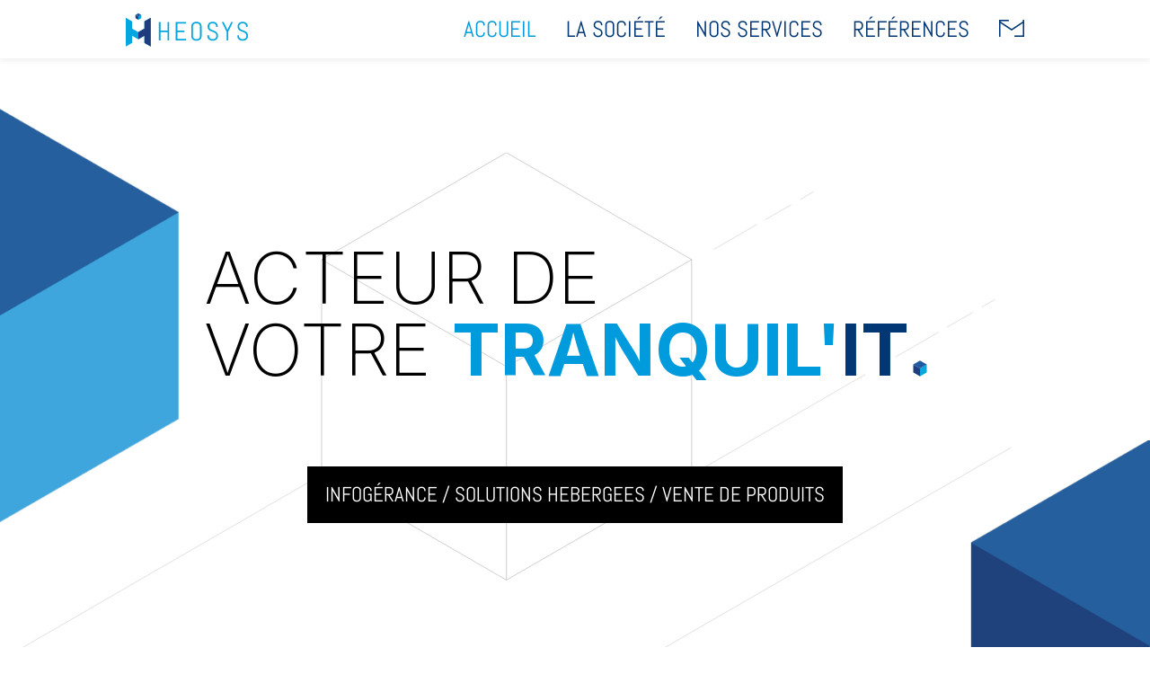

--- FILE ---
content_type: text/html; charset=UTF-8
request_url: https://www.heosys.com/
body_size: 7899
content:
<!DOCTYPE html><html lang="fr-FR" prefix="og: https://ogp.me/ns#"><head><meta charset="UTF-8"><meta name="viewport" content="width=device-width, initial-scale=1.0"> <!-- Optimisation des moteurs de recherche par Rank Math - https://rankmath.com/ --><link media="all" href="https://www.heosys.com/wp-content/cache/autoptimize/css/autoptimize_416a6311cb448b9e980b916396d03989.css" rel="stylesheet"><title>HEOSYS - Infogérance et DSI externalisé pour les TPE/PME</title><meta name="description" content="HEOSYS, expert en infogérance pour TPE/PME. Solutions sur mesure pour une gestion optimale de vos systèmes informatiques."/><meta name="robots" content="follow, index, max-snippet:-1, max-video-preview:-1, max-image-preview:large"/><link rel="canonical" href="https://www.heosys.com" /><meta property="og:locale" content="fr_FR" /><meta property="og:type" content="website" /><meta property="og:title" content="HEOSYS - Infogérance et DSI externalisé pour les TPE/PME" /><meta property="og:description" content="HEOSYS, expert en infogérance pour TPE/PME. Solutions sur mesure pour une gestion optimale de vos systèmes informatiques." /><meta property="og:url" content="https://www.heosys.com" /><meta property="og:site_name" content="HEOSYS - Acteur de votre Tranquil&#039;IT" /><meta property="og:updated_time" content="2025-04-17T14:16:51+02:00" /><meta property="article:published_time" content="2021-03-08T14:52:15+01:00" /><meta property="article:modified_time" content="2025-04-17T14:16:51+02:00" /><meta name="twitter:card" content="summary_large_image" /><meta name="twitter:title" content="HEOSYS - Infogérance et DSI externalisé pour les TPE/PME" /><meta name="twitter:description" content="HEOSYS, expert en infogérance pour TPE/PME. Solutions sur mesure pour une gestion optimale de vos systèmes informatiques." /><meta name="twitter:site" content="@heosys_sas" /><meta name="twitter:creator" content="@heosys_sas" /><meta name="twitter:label1" content="Écrit par" /><meta name="twitter:data1" content="Steven KUKULSKI" /><meta name="twitter:label2" content="Temps de lecture" /><meta name="twitter:data2" content="Moins d’une minute" /> <script type="application/ld+json" class="rank-math-schema">{"@context":"https://schema.org","@graph":[{"@type":"Organization","@id":"https://www.heosys.com/#organization","name":"HEOSYS SAS","url":"https://www.heosys.com","sameAs":["https://www.facebook.com/HEOSYS.SAS","https://twitter.com/heosys_sas","https://www.linkedin.com/company/heosys/"],"logo":{"@type":"ImageObject","@id":"https://www.heosys.com/#logo","url":"https://www.heosys.com/wp-content/uploads/2021/03/www.heosys.com-heosys-logo-200px.png","contentUrl":"https://www.heosys.com/wp-content/uploads/2021/03/www.heosys.com-heosys-logo-200px.png","caption":"HEOSYS - Acteur de votre Tranquil'IT","inLanguage":"fr-FR","width":"200","height":"200"}},{"@type":"WebSite","@id":"https://www.heosys.com/#website","url":"https://www.heosys.com","name":"HEOSYS - Acteur de votre Tranquil'IT","publisher":{"@id":"https://www.heosys.com/#organization"},"inLanguage":"fr-FR","potentialAction":{"@type":"SearchAction","target":"https://www.heosys.com/?s={search_term_string}","query-input":"required name=search_term_string"}},{"@type":"WebPage","@id":"https://www.heosys.com#webpage","url":"https://www.heosys.com","name":"HEOSYS - Infog\u00e9rance et DSI externalis\u00e9 pour les TPE/PME","datePublished":"2021-03-08T14:52:15+01:00","dateModified":"2025-04-17T14:16:51+02:00","about":{"@id":"https://www.heosys.com/#organization"},"isPartOf":{"@id":"https://www.heosys.com/#website"},"inLanguage":"fr-FR"},{"@type":"Person","@id":"https://www.heosys.com#author","name":"Steven KUKULSKI","image":{"@type":"ImageObject","@id":"https://secure.gravatar.com/avatar/9ae5fa14d4cafb276a62c3f4a8e80101475aef05aab13fac84d29d7d191718d9?s=96&amp;d=mm&amp;r=g","url":"https://secure.gravatar.com/avatar/9ae5fa14d4cafb276a62c3f4a8e80101475aef05aab13fac84d29d7d191718d9?s=96&amp;d=mm&amp;r=g","caption":"Steven KUKULSKI","inLanguage":"fr-FR"},"sameAs":["https://www.heosys.com"],"worksFor":{"@id":"https://www.heosys.com/#organization"}},{"@type":"Article","headline":"HEOSYS - Infog\u00e9rance et DSI externalis\u00e9 pour les TPE/PME","keywords":"Infog\u00e9rance","datePublished":"2021-03-08T14:52:15+01:00","dateModified":"2025-04-17T14:16:51+02:00","author":{"@id":"https://www.heosys.com#author","name":"Steven KUKULSKI"},"publisher":{"@id":"https://www.heosys.com/#organization"},"description":"HEOSYS, expert en infog\u00e9rance pour TPE/PME. Solutions sur mesure pour une gestion optimale de vos syst\u00e8mes informatiques.","name":"HEOSYS - Infog\u00e9rance et DSI externalis\u00e9 pour les TPE/PME","@id":"https://www.heosys.com#richSnippet","isPartOf":{"@id":"https://www.heosys.com#webpage"},"inLanguage":"fr-FR","mainEntityOfPage":{"@id":"https://www.heosys.com#webpage"}}]}</script> <!-- /Extension Rank Math WordPress SEO --><link rel='dns-prefetch' href='//cdn.jsdelivr.net' /><link rel='dns-prefetch' href='//www.googletagmanager.com' /><link rel="alternate" title="oEmbed (JSON)" type="application/json+oembed" href="https://www.heosys.com/wp-json/oembed/1.0/embed?url=https%3A%2F%2Fwww.heosys.com%2F" /><link rel="alternate" title="oEmbed (XML)" type="text/xml+oembed" href="https://www.heosys.com/wp-json/oembed/1.0/embed?url=https%3A%2F%2Fwww.heosys.com%2F&#038;format=xml" /> <script type="text/javascript" src="https://cdn.jsdelivr.net/npm/@glidejs/glide?ver=1.0" id="glide-js"></script> <!-- Extrait de code de la balise Google (gtag.js) ajouté par Site Kit --> <!-- Extrait Google Analytics ajouté par Site Kit --> <script type="text/javascript" src="https://www.googletagmanager.com/gtag/js?id=G-KPESDXQSPB" id="google_gtagjs-js" async></script> <link rel="https://api.w.org/" href="https://www.heosys.com/wp-json/" /><link rel="alternate" title="JSON" type="application/json" href="https://www.heosys.com/wp-json/wp/v2/pages/291" /><link rel="EditURI" type="application/rsd+xml" title="RSD" href="https://www.heosys.com/xmlrpc.php?rsd" /><link rel='shortlink' href='https://www.heosys.com/' /><meta name="generator" content="Site Kit by Google 1.168.0" /><style>.wpap-loadmore-wrapper{
            display: flex;
            align-items: center;
            justify-content: center;  
            margin: 20px 0; 
        }   
        .wpap-loadmore-wrapper .wpap-loadmore-button{
            background-color: #ffffff;
            color: ;
            width: 150px;
            height: 50px;
            text-align: center;
            cursor: pointer;
            border-radius: 0px;
            display: flex;
            align-items: center;
            justify-content: center;
            ;
            box-shadow: 1px 1px 10px 0 #b4b4b4;
            
        }
        .wpap-visibility-hidden{
           display: none;
        }
            .wp-ajax-pagination-loading{
                position:fixed;
                display: block;
                top:0;
                left: 0;
                width: 100%;
                height: 100%;
                background-color: rgba(0,0,0,1);
                z-index:10000;
                background-image: url('https://www.heosys.com/wp-content/uploads/2021/03/heosys-805.svg');
                background-position: 50% 50%;
                background-size: 87px;
                background-repeat: no-repeat; 
            }</style><noscript><style>.lazyload[data-src]{display:none !important;}</style></noscript><link rel="icon" href="https://www.heosys.com/wp-content/uploads/2021/03/heosys-favicon.svg" sizes="32x32" /><link rel="icon" href="https://www.heosys.com/wp-content/uploads/2021/03/heosys-favicon.svg" sizes="192x192" /><link rel="apple-touch-icon" href="https://www.heosys.com/wp-content/uploads/2021/03/heosys-favicon.svg" /><meta name="msapplication-TileImage" content="https://www.heosys.com/wp-content/uploads/2021/03/heosys-favicon.svg" /></head><body class="home wp-singular page-template page-template-front-page page-template-front-page-php page page-id-291 wp-theme-heosys-theme"><nav><div> <a href="https://www.heosys.com"> <picture> <source media="(min-width: 768px)" data-srcset="https://www.heosys.com/wp-content/themes/heosys-theme/img/logo/logo-heosys-largeur.svg"> <noscript><img src="https://www.heosys.com/wp-content/themes/heosys-theme/img/logo/favicon.svg" alt=""></noscript><img class="lazyload" src='data:image/svg+xml,%3Csvg%20xmlns=%22http://www.w3.org/2000/svg%22%20viewBox=%220%200%20210%20140%22%3E%3C/svg%3E' data-src="https://www.heosys.com/wp-content/themes/heosys-theme/img/logo/favicon.svg" alt=""> </picture> </a></div><div class="nav"> <button class="toggle-menu" aria-controls="main-menu" aria-expanded="false" aria-label="Menu"> <span class="menu-bar"></span> <span class="menu-bar"></span> <span class="menu-bar"></span> </button><div class="menu-navigation-header-container"><ul id="main-menu" class="menu" hidden><li id="menu-item-718" class="menu-item menu-item-type-post_type menu-item-object-page menu-item-home current-menu-item page_item page-item-291 current_page_item menu-item-718"><a href="https://www.heosys.com/" aria-current="page">ACCUEIL</a></li><li id="menu-item-20" class="menu-item menu-item-type-post_type menu-item-object-page menu-item-20"><a href="https://www.heosys.com/la-societe">LA SOCIÉTÉ</a></li><li id="menu-item-19" class="menu-item menu-item-type-post_type menu-item-object-page menu-item-19"><a href="https://www.heosys.com/nos-services">NOS SERVICES</a></li><li id="menu-item-18" class="menu-item menu-item-type-post_type menu-item-object-page menu-item-18"><a href="https://www.heosys.com/references">RÉFÉRENCES</a></li></ul></div><div class="cont-lettre"> <a href="https://www.heosys.com/nous-contacter"> <svg id="Calque_1" data-name="Calque 1" xmlns="http://www.w3.org/2000/svg" viewBox="0 0 18 12"> <defs> </defs> <polygon class="cls-1" points="9 7.6 0.23 1.92 0.77 1.08 9 6.4 17.23 1.08 17.77 1.92 9 7.6" /> <rect class="cls-1" width="1" height="12" /> <rect class="cls-1" x="17" width="1" height="12" /> <rect class="cls-1 b" x="11" y="11" width="6" height="1" /> <rect class="cls-1 h" width="6" height="1" /> </svg> </a></div></div></nav><div class="home"><div class="hero"><h1>Acteur de <br>votre <span class="tranquil">Tranquil'</span><span class="it">IT</span>&#160;<noscript><img src="https://www.heosys.com/wp-content/themes/heosys-theme/img/autre/cube-heosys.svg" alt=""></noscript><img class="lazyload" src='data:image/svg+xml,%3Csvg%20xmlns=%22http://www.w3.org/2000/svg%22%20viewBox=%220%200%20210%20140%22%3E%3C/svg%3E' data-src="https://www.heosys.com/wp-content/themes/heosys-theme/img/autre/cube-heosys.svg" alt=""></h1><div class="liens-services"><h2></h2><div class="menu-domaines-dexpertise-container"><ul id="menu-domaines-dexpertise" class="menu"><li id="menu-item-715" class="menu-item menu-item-type-custom menu-item-object-custom menu-item-715"><a href="https://www.heosys.com/nos-services">INFOGÉRANCE</a></li><li id="menu-item-716" class="menu-item menu-item-type-custom menu-item-object-custom menu-item-716"><a href="https://www.heosys.com/nos-services">SOLUTIONS HEBERGEES</a></li><li id="menu-item-717" class="menu-item menu-item-type-custom menu-item-object-custom menu-item-717"><a href="https://www.heosys.com/nos-services">VENTE DE PRODUITS</a></li></ul></div></div><div class="fond-hero"> <svg width="1565" height="800" viewBox="0 0 1565 800" fill="none" xmlns="http://www.w3.org/2000/svg"> <g id="bg-cube" clip-path="url(#clip0)"> <g id="Groupe 2212"> <path id="ligne12" opacity="0.63" d="M1563.93 401.123L1076.04 682.844" stroke="#141212" stroke-width="0.25" stroke-linecap="round" stroke-linejoin="round" /> <path id="ligne13" opacity="0.63" d="M1034.08 707.078L976.457 740.361" stroke="#141212" stroke-width="0.25" stroke-linecap="round" stroke-linejoin="round" /> <path id="ligne14" opacity="0.63" d="M964.559 747.233L929.834 767.288" stroke="#141212" stroke-width="0.25" stroke-linecap="round" stroke-linejoin="round" /> <path id="ligne15" opacity="0.63" d="M916.799 774.817L899.437 784.844" stroke="#141212" stroke-width="0.25" stroke-linecap="round" stroke-linejoin="round" /> <path id="ligne4" opacity="0.63" d="M1129.02 438.25L1365.12 301.895" stroke="#141212" stroke-width="0.25" stroke-linecap="round" stroke-linejoin="round" /> <path id="ligne5" opacity="0.63" d="M1407.08 277.661L1464.7 244.378" stroke="#141212" stroke-width="0.25" stroke-linecap="round" stroke-linejoin="round" /> <path id="ligne19" opacity="0.63" d="M1160.08 131.126L1217.7 97.843" stroke="#141212" stroke-width="0.25" stroke-linecap="round" stroke-linejoin="round" /> <path id="ligne6" opacity="0.63" d="M1476.6 237.506L1511.33 217.451" stroke="#141212" stroke-width="0.25" stroke-linecap="round" stroke-linejoin="round" /> <path id="ligne20" opacity="0.63" d="M1229.6 90.971L1264.33 70.916" stroke="#141212" stroke-width="0.25" stroke-linecap="round" stroke-linejoin="round" /> <path id="ligne7" opacity="0.63" d="M1524.36 209.922L1541.73 199.895" stroke="#141212" stroke-width="0.25" stroke-linecap="round" stroke-linejoin="round" /> <path id="ligne21" opacity="0.63" d="M1277.36 63.387L1294.73 53.36" stroke="#141212" stroke-width="0.25" stroke-linecap="round" stroke-linejoin="round" /> <path id="ligne8" opacity="0.63" d="M625.432 438.25L146.267 715.113" stroke="#141212" stroke-width="0.25" stroke-linecap="round" stroke-linejoin="round" /> <path id="ligne9" opacity="0.63" d="M104.308 739.352L46.684 772.64" stroke="#1A1818" stroke-width="0.25" stroke-miterlimit="10" /> <path id="ligne10" opacity="0.63" d="M34.786 779.513L0.0629883 799.571" stroke="#1A1818" stroke-width="0.25" stroke-miterlimit="10" /> <path id="ligne11" d="M222.028 724.758L204.667 734.787" stroke="#1A1818" stroke-width="0.25" stroke-miterlimit="10" /> </g> <g id="square"> <path id="line1" d="M877 581.5L877 291" stroke="#141212" stroke-width="0.25" /> <path id="line6" d="M1129 436L1129 145.5" stroke="#141212" stroke-width="0.25" /> <path id="line2" d="M625.5 145.5L877 291" stroke="#141212" stroke-width="0.25" /> <path id="line9" d="M877 -8.05144e-06L1129 145.5" stroke="#141212" stroke-width="0.25" /> <path id="line3" d="M625.5 436V145.5" stroke="#141212" stroke-width="0.25" /> <path id="line4" d="M625.5 436L877 581.5" stroke="#141212" stroke-width="0.25" /> <path id="line5" d="M1129 145.5L877.25 291.433" stroke="#141212" stroke-width="0.25" /> <path id="line8" d="M877 6.62601e-10L625.5 145.5" stroke="#141212" stroke-width="0.25" /> <path id="line7" d="M1129 436L877 581.5" stroke="#141212" stroke-width="0.25" /> </g> </g> <defs> <clipPath id="clip0"> <rect width="1564.1" height="799.679" fill="white" /> </clipPath> </defs> </svg></div></div><div class="front-la-societe"><h2>LA SOCIÉTÉ</h2><div class="cont-bleu"><div class="gauchefront-societe"><div class="cont-sous-titre"><h3>Plus proche et plus adaptable à votre environnement</h3> <noscript><img src="https://www.heosys.com/wp-content/themes/heosys-theme/img/autre/ligne-blanche.svg" alt=""></noscript><img class="lazyload" src='data:image/svg+xml,%3Csvg%20xmlns=%22http://www.w3.org/2000/svg%22%20viewBox=%220%200%20210%20140%22%3E%3C/svg%3E' data-src="https://www.heosys.com/wp-content/themes/heosys-theme/img/autre/ligne-blanche.svg" alt=""></div><p>HEOSYS propose une solution clé en main d'infogérance pour les TPE/PME. En externalisant le rôle de DSI, nous permettons aux chefs d'entreprise et aux responsables informatiques de se concentrer sur leur activité. Avec HEOSYS, vous bénéficiez d'un partenaire fiable pour gérer vos systèmes informatiques efficacement et à moindre coût.<br /></p><div class="cont-liens"> <a href="https://www.heosys.com/la-societe" class="simple"> + SOCIÉTÉ &amp; PHILOSOPHIE </a></div></div><div class="droitefront-societe"><div class="cont-img"> <noscript><img class="image-princip" src="https://www.heosys.com/wp-content/themes/heosys-theme/img/accueil/server2.jpg" alt=""></noscript><img class="lazyload image-princip" src='data:image/svg+xml,%3Csvg%20xmlns=%22http://www.w3.org/2000/svg%22%20viewBox=%220%200%20210%20140%22%3E%3C/svg%3E' data-src="https://www.heosys.com/wp-content/themes/heosys-theme/img/accueil/server2.jpg" alt=""><div class="fleches" id="fleches"> <noscript><img class="fleches-3" src="https://www.heosys.com/wp-content/themes/heosys-theme/img/autre/heosys-arrow.svg" alt=""></noscript><img class="lazyload fleches-3" id="fleche1" src='data:image/svg+xml,%3Csvg%20xmlns=%22http://www.w3.org/2000/svg%22%20viewBox=%220%200%20210%20140%22%3E%3C/svg%3E' data-src="https://www.heosys.com/wp-content/themes/heosys-theme/img/autre/heosys-arrow.svg" alt=""> <noscript><img class="fleches-3" src="https://www.heosys.com/wp-content/themes/heosys-theme/img/autre/heosys-arrow.svg" alt=""></noscript><img class="lazyload fleches-3" id="fleche2" src='data:image/svg+xml,%3Csvg%20xmlns=%22http://www.w3.org/2000/svg%22%20viewBox=%220%200%20210%20140%22%3E%3C/svg%3E' data-src="https://www.heosys.com/wp-content/themes/heosys-theme/img/autre/heosys-arrow.svg" alt=""> <noscript><img class="fleches-3" src="https://www.heosys.com/wp-content/themes/heosys-theme/img/autre/heosys-arrow.svg" alt=""></noscript><img id="fleche3" class="lazyload fleches-3" src='data:image/svg+xml,%3Csvg%20xmlns=%22http://www.w3.org/2000/svg%22%20viewBox=%220%200%20210%20140%22%3E%3C/svg%3E' data-src="https://www.heosys.com/wp-content/themes/heosys-theme/img/autre/heosys-arrow.svg" alt=""></div></div></div></div> <noscript><img class="cube-transparent" src="https://www.heosys.com/wp-content/themes/heosys-theme/img/autre/cube-heosys.svg" alt=""></noscript><img class="lazyload cube-transparent" src='data:image/svg+xml,%3Csvg%20xmlns=%22http://www.w3.org/2000/svg%22%20viewBox=%220%200%20210%20140%22%3E%3C/svg%3E' data-src="https://www.heosys.com/wp-content/themes/heosys-theme/img/autre/cube-heosys.svg" alt=""></div><div class="front-nos-services"><div class="img-services"><div class="cont-image-service"> <noscript><img src="https://www.heosys.com/wp-content/themes/heosys-theme/img/accueil/iceberg.jpg" alt=""></noscript><img class="lazyload" src='data:image/svg+xml,%3Csvg%20xmlns=%22http://www.w3.org/2000/svg%22%20viewBox=%220%200%20210%20140%22%3E%3C/svg%3E' data-src="https://www.heosys.com/wp-content/themes/heosys-theme/img/accueil/iceberg.jpg" alt=""></div></div><div class="contenu-services"><h2>NOS SERVICES</h2><div class="cont-sous-titre"><h3>Créer sur-mesure des solutions performantes</h3> <noscript><img src="https://www.heosys.com/wp-content/themes/heosys-theme/img/autre/ligne-noir.svg" alt=""></noscript><img class="lazyload" src='data:image/svg+xml,%3Csvg%20xmlns=%22http://www.w3.org/2000/svg%22%20viewBox=%220%200%20210%20140%22%3E%3C/svg%3E' data-src="https://www.heosys.com/wp-content/themes/heosys-theme/img/autre/ligne-noir.svg" alt=""></div><p>Chez HEOSYS, nous mettons l'accent sur la qualité de notre assistance et sur la pertinence de nos solutions pour répondre à vos besoins. C'est pourquoi vous serez en contact avec des experts techniques plutôt qu'avec des commerciaux. Nous sommes là pour vous aider à relever vos défis avec des solutions sur-mesure, pas simplement pour effectuer une vente.</p><div class="cont-liens"> <a href="https://www.heosys.com/nos-services" class="simple"> + TOUS NOS SERVICES </a></div><div class="liens-services"><h2></h2></div></div></div><div class="jaune"><div class="cube3"> <noscript><img src="https://www.heosys.com/wp-content/themes/heosys-theme/img/autre/cube-heosys.svg" alt=""></noscript><img class="lazyload" src='data:image/svg+xml,%3Csvg%20xmlns=%22http://www.w3.org/2000/svg%22%20viewBox=%220%200%20210%20140%22%3E%3C/svg%3E' data-src="https://www.heosys.com/wp-content/themes/heosys-theme/img/autre/cube-heosys.svg" alt=""> <noscript><img src="https://www.heosys.com/wp-content/themes/heosys-theme/img/autre/cube-heosys.svg" alt=""></noscript><img class="lazyload" src='data:image/svg+xml,%3Csvg%20xmlns=%22http://www.w3.org/2000/svg%22%20viewBox=%220%200%20210%20140%22%3E%3C/svg%3E' data-src="https://www.heosys.com/wp-content/themes/heosys-theme/img/autre/cube-heosys.svg" alt=""> <noscript><img src="https://www.heosys.com/wp-content/themes/heosys-theme/img/autre/cube-heosys.svg" alt=""></noscript><img class="lazyload" src='data:image/svg+xml,%3Csvg%20xmlns=%22http://www.w3.org/2000/svg%22%20viewBox=%220%200%20210%20140%22%3E%3C/svg%3E' data-src="https://www.heosys.com/wp-content/themes/heosys-theme/img/autre/cube-heosys.svg" alt=""></div><div class="titre-jaune"><h2>NOUS SOMMES PLUS QU'UN PRESTATAIRE.</h2> <noscript><img src="https://www.heosys.com/wp-content/themes/heosys-theme/img/autre/ligne-noir.svg" alt=""></noscript><img class="lazyload" src='data:image/svg+xml,%3Csvg%20xmlns=%22http://www.w3.org/2000/svg%22%20viewBox=%220%200%20210%20140%22%3E%3C/svg%3E' data-src="https://www.heosys.com/wp-content/themes/heosys-theme/img/autre/ligne-noir.svg" alt=""></div></div> <!--<div class="front-cas-client"><div class="image-cas-client"> <noscript><img src="https://www.heosys.com/wp-content/themes/heosys-theme/img/accueil/blog.jpg" alt=""></noscript><img class="lazyload" src='data:image/svg+xml,%3Csvg%20xmlns=%22http://www.w3.org/2000/svg%22%20viewBox=%220%200%20210%20140%22%3E%3C/svg%3E' data-src="https://www.heosys.com/wp-content/themes/heosys-theme/img/accueil/blog.jpg" alt=""></div><div class="cont-cas-client"><h2>CAS CLIENT</h2><div class="cont-sous-titre"><h3>Études de cas et actualités métiers</h3> <noscript><img src="https://www.heosys.com/wp-content/themes/heosys-theme/img/autre/ligne-noir.svg" alt=""></noscript><img class="lazyload" src='data:image/svg+xml,%3Csvg%20xmlns=%22http://www.w3.org/2000/svg%22%20viewBox=%220%200%20210%20140%22%3E%3C/svg%3E' data-src="https://www.heosys.com/wp-content/themes/heosys-theme/img/autre/ligne-noir.svg" alt=""></div><p>Chaque situation nécessite une solution adaptée. Chaque client doit pouvoir disposer d'une proposition adéquate. Avec Heosys, nous nous efforçons d’apporter une réponse sur-mesure à chacun de vos besoins.</p><div class="cont-liens"> <a href="13" class="simple"> + TOUS LES CAS CLIENTS </a></div></div></div> --><div class="cube3"> <noscript><img src="https://www.heosys.com/wp-content/themes/heosys-theme/img/autre/cube-heosys.svg" alt=""></noscript><img class="lazyload" src='data:image/svg+xml,%3Csvg%20xmlns=%22http://www.w3.org/2000/svg%22%20viewBox=%220%200%20210%20140%22%3E%3C/svg%3E' data-src="https://www.heosys.com/wp-content/themes/heosys-theme/img/autre/cube-heosys.svg" alt=""> <noscript><img src="https://www.heosys.com/wp-content/themes/heosys-theme/img/autre/cube-heosys.svg" alt=""></noscript><img class="lazyload" src='data:image/svg+xml,%3Csvg%20xmlns=%22http://www.w3.org/2000/svg%22%20viewBox=%220%200%20210%20140%22%3E%3C/svg%3E' data-src="https://www.heosys.com/wp-content/themes/heosys-theme/img/autre/cube-heosys.svg" alt=""> <noscript><img src="https://www.heosys.com/wp-content/themes/heosys-theme/img/autre/cube-heosys.svg" alt=""></noscript><img class="lazyload" src='data:image/svg+xml,%3Csvg%20xmlns=%22http://www.w3.org/2000/svg%22%20viewBox=%220%200%20210%20140%22%3E%3C/svg%3E' data-src="https://www.heosys.com/wp-content/themes/heosys-theme/img/autre/cube-heosys.svg" alt=""></div><div class="front-partenaires"><h2>Partenaires</h2><h3>Ils nous accompagnent au quotidien <noscript><img src="https://www.heosys.com/wp-content/themes/heosys-theme/img/autre/ligne-noir.svg" alt=""></noscript><img class="lazyload" src='data:image/svg+xml,%3Csvg%20xmlns=%22http://www.w3.org/2000/svg%22%20viewBox=%220%200%20210%20140%22%3E%3C/svg%3E' data-src="https://www.heosys.com/wp-content/themes/heosys-theme/img/autre/ligne-noir.svg" alt=""></h3><div class="glide"><div class="glide__arrows" data-glide-el="controls"> <a class="glide__arrow glide__arrow--left" data-glide-dir="<"><noscript><img src="https://www.heosys.com/wp-content/themes/heosys-theme/img/autre/arrow-left.svg" alt=""></noscript><img class="lazyload" src='data:image/svg+xml,%3Csvg%20xmlns=%22http://www.w3.org/2000/svg%22%20viewBox=%220%200%20210%20140%22%3E%3C/svg%3E' data-src="https://www.heosys.com/wp-content/themes/heosys-theme/img/autre/arrow-left.svg" alt=""></a> <a class="glide__arrow glide__arrow--right" data-glide-dir=">"><noscript><img src="https://www.heosys.com/wp-content/themes/heosys-theme/img/autre/arrow-right2.svg" alt=""></noscript><img class="lazyload" src='data:image/svg+xml,%3Csvg%20xmlns=%22http://www.w3.org/2000/svg%22%20viewBox=%220%200%20210%20140%22%3E%3C/svg%3E' data-src="https://www.heosys.com/wp-content/themes/heosys-theme/img/autre/arrow-right2.svg" alt=""></a></div><div class="glide__track " data-glide-el="track"><ul class="glide__slides"><li class="glide__slide"><a href="" target='_blank'><noscript><img src="https://www.heosys.com/wp-content/uploads/2022/06/www.heosys.com-heosys-acteur-de-votre-tranquilit-aruba-heosys.png" /></noscript><img class="lazyload" src='data:image/svg+xml,%3Csvg%20xmlns=%22http://www.w3.org/2000/svg%22%20viewBox=%220%200%20210%20140%22%3E%3C/svg%3E' data-src="https://www.heosys.com/wp-content/uploads/2022/06/www.heosys.com-heosys-acteur-de-votre-tranquilit-aruba-heosys.png" /></a></li><li class="glide__slide"><a href="" target='_blank'><noscript><img src="https://www.heosys.com/wp-content/uploads/2022/06/www.heosys.com-heosys-acteur-de-votre-tranquilit-kaspersky-heosys.png" /></noscript><img class="lazyload" src='data:image/svg+xml,%3Csvg%20xmlns=%22http://www.w3.org/2000/svg%22%20viewBox=%220%200%20210%20140%22%3E%3C/svg%3E' data-src="https://www.heosys.com/wp-content/uploads/2022/06/www.heosys.com-heosys-acteur-de-votre-tranquilit-kaspersky-heosys.png" /></a></li><li class="glide__slide"><a href="" target='_blank'><noscript><img src="https://www.heosys.com/wp-content/uploads/2022/06/www.heosys.com-heosys-acteur-de-votre-tranquilit-veeam-heosys.png" /></noscript><img class="lazyload" src='data:image/svg+xml,%3Csvg%20xmlns=%22http://www.w3.org/2000/svg%22%20viewBox=%220%200%20210%20140%22%3E%3C/svg%3E' data-src="https://www.heosys.com/wp-content/uploads/2022/06/www.heosys.com-heosys-acteur-de-votre-tranquilit-veeam-heosys.png" /></a></li><li class="glide__slide"><a href="" target='_blank'><noscript><img src="https://www.heosys.com/wp-content/uploads/2022/06/www.heosys.com-heosys-acteur-de-votre-tranquilit-stormshield-heosys.png" /></noscript><img class="lazyload" src='data:image/svg+xml,%3Csvg%20xmlns=%22http://www.w3.org/2000/svg%22%20viewBox=%220%200%20210%20140%22%3E%3C/svg%3E' data-src="https://www.heosys.com/wp-content/uploads/2022/06/www.heosys.com-heosys-acteur-de-votre-tranquilit-stormshield-heosys.png" /></a></li><li class="glide__slide"><a href="" target='_blank'><noscript><img src="https://www.heosys.com/wp-content/uploads/2022/06/www.heosys.com-heosys-acteur-de-votre-tranquilit-microsoft.png" /></noscript><img class="lazyload" src='data:image/svg+xml,%3Csvg%20xmlns=%22http://www.w3.org/2000/svg%22%20viewBox=%220%200%20210%20140%22%3E%3C/svg%3E' data-src="https://www.heosys.com/wp-content/uploads/2022/06/www.heosys.com-heosys-acteur-de-votre-tranquilit-microsoft.png" /></a></li></ul></div></div></div><article class="content"><div class="one rellax" data-rellax-speed="9"> <noscript><img class="cube" src="https://www.heosys.com/wp-content/themes/heosys-theme/img/autre/cube-heosys-d2.png" alt=""></noscript><img class="lazyload cube" src='data:image/svg+xml,%3Csvg%20xmlns=%22http://www.w3.org/2000/svg%22%20viewBox=%220%200%20210%20140%22%3E%3C/svg%3E' data-src="https://www.heosys.com/wp-content/themes/heosys-theme/img/autre/cube-heosys-d2.png" alt=""></div></article><article class="content"><div class="one rellax" data-rellax-speed="-3"> <noscript><img class="cube" src="https://www.heosys.com/wp-content/themes/heosys-theme/img/autre/cube-heosys-g2.png" alt=""></noscript><img class="lazyload cube" src='data:image/svg+xml,%3Csvg%20xmlns=%22http://www.w3.org/2000/svg%22%20viewBox=%220%200%20210%20140%22%3E%3C/svg%3E' data-src="https://www.heosys.com/wp-content/themes/heosys-theme/img/autre/cube-heosys-g2.png" alt=""></div></article></div><footer><div class="cont-footer"> <noscript><img src="https://www.heosys.com/wp-content/themes/heosys-theme/img/logo/logo-heosys-hauteur.svg" alt="Heosys"></noscript><img class="lazyload" src='data:image/svg+xml,%3Csvg%20xmlns=%22http://www.w3.org/2000/svg%22%20viewBox=%220%200%20210%20140%22%3E%3C/svg%3E' data-src="https://www.heosys.com/wp-content/themes/heosys-theme/img/logo/logo-heosys-hauteur.svg" alt="Heosys"><h2 class="h1">Acteur de votre <span class="tranquil">Tranquil'</span><span class="it">IT</span></h2><div class="widget_text"><h3>En quelques mots</h3><br><div class="textwidget"><p><span style="font-weight: 400;">HEOSYS, c’est un partenaire au quotidien, l’acteur de votre Tranquil’IT. Le monde change, les solutions et besoins informatiques aussi, nous sommes là pour vous accompagner dans ces évolutions. </span></p></div></div><div class="reseaux-foot"><nav class="menu-menu-des-reseaux-container"><ul id="social-menu" class="menu"><li id="menu-item-404" class="menu-item menu-item-type-custom menu-item-object-custom menu-item-404"><a href="https://www.facebook.com/HEOSYS.SAS/"><span class="screen-reader-text">Facebook heosys</span><noscript><img loading="lazy" src="https://www.heosys.com/wp-content/uploads/2021/03/www.heosys.com-heosys-facebook.svg" alt="Facebook heosys"></noscript><img class="lazyload" loading="lazy" src='data:image/svg+xml,%3Csvg%20xmlns=%22http://www.w3.org/2000/svg%22%20viewBox=%220%200%20210%20140%22%3E%3C/svg%3E' data-src="https://www.heosys.com/wp-content/uploads/2021/03/www.heosys.com-heosys-facebook.svg" alt="Facebook heosys"></a></li><li id="menu-item-405" class="menu-item menu-item-type-custom menu-item-object-custom menu-item-405"><a href="https://twitter.com/heosys_sas?lang=fr"><span class="screen-reader-text">Twitter d&rsquo;heosys</span><noscript><img loading="lazy" src="https://www.heosys.com/wp-content/uploads/2021/03/www.heosys.com-heosys-twitter.svg" alt="Twitter d'heosys"></noscript><img class="lazyload" loading="lazy" src='data:image/svg+xml,%3Csvg%20xmlns=%22http://www.w3.org/2000/svg%22%20viewBox=%220%200%20210%20140%22%3E%3C/svg%3E' data-src="https://www.heosys.com/wp-content/uploads/2021/03/www.heosys.com-heosys-twitter.svg" alt="Twitter d'heosys"></a></li></ul></nav></div></div><div class="adresse"><div class="adress-gauche"> <noscript><img src="https://www.heosys.com/wp-content/themes/heosys-theme/img/icon/marker.svg" alt="Point de geolocalisation"></noscript><img class="lazyload" src='data:image/svg+xml,%3Csvg%20xmlns=%22http://www.w3.org/2000/svg%22%20viewBox=%220%200%20210%20140%22%3E%3C/svg%3E' data-src="https://www.heosys.com/wp-content/themes/heosys-theme/img/icon/marker.svg" alt="Point de geolocalisation"><div class="sec-sep widget_text"><h3>HEOSYS SAS</h3><br><div class="textwidget"><p>49 Boulevard Preuilly</p><p>37000 Tours</p></div></div><div class="sec-sep widget_text"><h3>Siège social</h3><br><div class="textwidget"><p>27 RUE MANSART</p><p>37300 Joué-les-Tours</p></div></div></div><div class="adress-droite"> <noscript><img src="https://www.heosys.com/wp-content/themes/heosys-theme/img/autre/contact-marker.svg" alt="Une bulle avec un @ et un téléphone"></noscript><img class="lazyload" src='data:image/svg+xml,%3Csvg%20xmlns=%22http://www.w3.org/2000/svg%22%20viewBox=%220%200%20210%20140%22%3E%3C/svg%3E' data-src="https://www.heosys.com/wp-content/themes/heosys-theme/img/autre/contact-marker.svg" alt="Une bulle avec un @ et un téléphone"><div class="sec-sep widget_text"><div class="textwidget"><p><strong>Tél</strong> : 02 46 46 53 83</p><p><strong>Mail</strong> : <a href="mailto:contact@heosys.com">contact@heosys.com</a></p></div></div></div></div><div class="mentions widget_text"><span class="screen-reader-text">Pied de page</span><br><div class="textwidget"><section class="bottom-footer"><div class="container-narrow lazyloaded"><p class="after">HEOSYS, une société du groupe <a href="https://www.4interactiv.com" target="_blank" rel="noopener">4INTERACTIV&rsquo;</a> &#8211; <a href="https://www.heosys.com/mentions-legales/">Mentions légales</a> &#8211; Réalisation : <a href="https://www.btg-communication.fr/" target="_blank" rel="noopener">BTG Communication</a></p></div></section></div></div></footer> <script type="speculationrules">{"prefetch":[{"source":"document","where":{"and":[{"href_matches":"/*"},{"not":{"href_matches":["/wp-*.php","/wp-admin/*","/wp-content/uploads/*","/wp-content/*","/wp-content/plugins/*","/wp-content/themes/heosys-theme/*","/*\\?(.+)"]}},{"not":{"selector_matches":"a[rel~=\"nofollow\"]"}},{"not":{"selector_matches":".no-prefetch, .no-prefetch a"}}]},"eagerness":"conservative"}]}</script> <noscript><style>.lazyload{display:none;}</style></noscript><script data-noptimize="1">window.lazySizesConfig=window.lazySizesConfig||{};window.lazySizesConfig.loadMode=1;</script><script async data-noptimize="1" src='https://www.heosys.com/wp-content/plugins/autoptimize/classes/external/js/lazysizes.min.js?ao_version=3.1.14'></script> <script type="text/javascript" src="https://www.heosys.com/wp-includes/js/dist/hooks.min.js?ver=dd5603f07f9220ed27f1" id="wp-hooks-js"></script> <script type="text/javascript" src="https://www.heosys.com/wp-includes/js/dist/i18n.min.js?ver=c26c3dc7bed366793375" id="wp-i18n-js"></script> <script id="wp-emoji-settings" type="application/json">{"baseUrl":"https://s.w.org/images/core/emoji/17.0.2/72x72/","ext":".png","svgUrl":"https://s.w.org/images/core/emoji/17.0.2/svg/","svgExt":".svg","source":{"concatemoji":"https://www.heosys.com/wp-includes/js/wp-emoji-release.min.js?ver=4c1fb3"}}</script> <script type="module">/* <![CDATA[ */
/*! This file is auto-generated */
const a=JSON.parse(document.getElementById("wp-emoji-settings").textContent),o=(window._wpemojiSettings=a,"wpEmojiSettingsSupports"),s=["flag","emoji"];function i(e){try{var t={supportTests:e,timestamp:(new Date).valueOf()};sessionStorage.setItem(o,JSON.stringify(t))}catch(e){}}function c(e,t,n){e.clearRect(0,0,e.canvas.width,e.canvas.height),e.fillText(t,0,0);t=new Uint32Array(e.getImageData(0,0,e.canvas.width,e.canvas.height).data);e.clearRect(0,0,e.canvas.width,e.canvas.height),e.fillText(n,0,0);const a=new Uint32Array(e.getImageData(0,0,e.canvas.width,e.canvas.height).data);return t.every((e,t)=>e===a[t])}function p(e,t){e.clearRect(0,0,e.canvas.width,e.canvas.height),e.fillText(t,0,0);var n=e.getImageData(16,16,1,1);for(let e=0;e<n.data.length;e++)if(0!==n.data[e])return!1;return!0}function u(e,t,n,a){switch(t){case"flag":return n(e,"\ud83c\udff3\ufe0f\u200d\u26a7\ufe0f","\ud83c\udff3\ufe0f\u200b\u26a7\ufe0f")?!1:!n(e,"\ud83c\udde8\ud83c\uddf6","\ud83c\udde8\u200b\ud83c\uddf6")&&!n(e,"\ud83c\udff4\udb40\udc67\udb40\udc62\udb40\udc65\udb40\udc6e\udb40\udc67\udb40\udc7f","\ud83c\udff4\u200b\udb40\udc67\u200b\udb40\udc62\u200b\udb40\udc65\u200b\udb40\udc6e\u200b\udb40\udc67\u200b\udb40\udc7f");case"emoji":return!a(e,"\ud83e\u1fac8")}return!1}function f(e,t,n,a){let r;const o=(r="undefined"!=typeof WorkerGlobalScope&&self instanceof WorkerGlobalScope?new OffscreenCanvas(300,150):document.createElement("canvas")).getContext("2d",{willReadFrequently:!0}),s=(o.textBaseline="top",o.font="600 32px Arial",{});return e.forEach(e=>{s[e]=t(o,e,n,a)}),s}function r(e){var t=document.createElement("script");t.src=e,t.defer=!0,document.head.appendChild(t)}a.supports={everything:!0,everythingExceptFlag:!0},new Promise(t=>{let n=function(){try{var e=JSON.parse(sessionStorage.getItem(o));if("object"==typeof e&&"number"==typeof e.timestamp&&(new Date).valueOf()<e.timestamp+604800&&"object"==typeof e.supportTests)return e.supportTests}catch(e){}return null}();if(!n){if("undefined"!=typeof Worker&&"undefined"!=typeof OffscreenCanvas&&"undefined"!=typeof URL&&URL.createObjectURL&&"undefined"!=typeof Blob)try{var e="postMessage("+f.toString()+"("+[JSON.stringify(s),u.toString(),c.toString(),p.toString()].join(",")+"));",a=new Blob([e],{type:"text/javascript"});const r=new Worker(URL.createObjectURL(a),{name:"wpTestEmojiSupports"});return void(r.onmessage=e=>{i(n=e.data),r.terminate(),t(n)})}catch(e){}i(n=f(s,u,c,p))}t(n)}).then(e=>{for(const n in e)a.supports[n]=e[n],a.supports.everything=a.supports.everything&&a.supports[n],"flag"!==n&&(a.supports.everythingExceptFlag=a.supports.everythingExceptFlag&&a.supports[n]);var t;a.supports.everythingExceptFlag=a.supports.everythingExceptFlag&&!a.supports.flag,a.supports.everything||((t=a.source||{}).concatemoji?r(t.concatemoji):t.wpemoji&&t.twemoji&&(r(t.twemoji),r(t.wpemoji)))});
//# sourceURL=https://www.heosys.com/wp-includes/js/wp-emoji-loader.min.js
/* ]]> */</script> <script defer src="https://www.heosys.com/wp-content/cache/autoptimize/js/autoptimize_6c81caacb8a4b19b7de2913b316290ac.js"></script></body></html>

--- FILE ---
content_type: text/css
request_url: https://www.heosys.com/wp-content/cache/autoptimize/css/autoptimize_416a6311cb448b9e980b916396d03989.css
body_size: 13198
content:
@import url("https://fonts.googleapis.com/css2?family=Inter:wght@100;200;300;400;600;700&display=swap");@import url("https://use.typekit.net/pbw7xdz.css");
img:is([sizes=auto i],[sizes^="auto," i]){contain-intrinsic-size:3000px 1500px}
img.wp-smiley,img.emoji{display:inline !important;border:none !important;box-shadow:none !important;height:1em !important;width:1em !important;margin:0 .07em !important;vertical-align:-.1em !important;background:0 0 !important;padding:0 !important}
.wpcf7 .screen-reader-response{position:absolute;overflow:hidden;clip:rect(1px,1px,1px,1px);clip-path:inset(50%);height:1px;width:1px;margin:-1px;padding:0;border:0;word-wrap:normal !important}.wpcf7 .hidden-fields-container{display:none}.wpcf7 form .wpcf7-response-output{margin:2em .5em 1em;padding:.2em 1em;border:2px solid #00a0d2}.wpcf7 form.init .wpcf7-response-output,.wpcf7 form.resetting .wpcf7-response-output,.wpcf7 form.submitting .wpcf7-response-output{display:none}.wpcf7 form.sent .wpcf7-response-output{border-color:#46b450}.wpcf7 form.failed .wpcf7-response-output,.wpcf7 form.aborted .wpcf7-response-output{border-color:#dc3232}.wpcf7 form.spam .wpcf7-response-output{border-color:#f56e28}.wpcf7 form.invalid .wpcf7-response-output,.wpcf7 form.unaccepted .wpcf7-response-output,.wpcf7 form.payment-required .wpcf7-response-output{border-color:#ffb900}.wpcf7-form-control-wrap{position:relative}.wpcf7-not-valid-tip{color:#dc3232;font-size:1em;font-weight:400;display:block}.use-floating-validation-tip .wpcf7-not-valid-tip{position:relative;top:-2ex;left:1em;z-index:100;border:1px solid #dc3232;background:#fff;padding:.2em .8em;width:24em}.wpcf7-list-item{display:inline-block;margin:0 0 0 1em}.wpcf7-list-item-label:before,.wpcf7-list-item-label:after{content:" "}.wpcf7-spinner{visibility:hidden;display:inline-block;background-color:#23282d;opacity:.75;width:24px;height:24px;border:none;border-radius:100%;padding:0;margin:0 24px;position:relative}form.submitting .wpcf7-spinner{visibility:visible}.wpcf7-spinner:before{content:'';position:absolute;background-color:#fbfbfc;top:4px;left:4px;width:6px;height:6px;border:none;border-radius:100%;transform-origin:8px 8px;animation-name:spin;animation-duration:1s;animation-timing-function:linear;animation-iteration-count:infinite}@media (prefers-reduced-motion:reduce){.wpcf7-spinner:before{animation-name:blink;animation-duration:2s}}@keyframes spin{from{transform:rotate(0deg)}to{transform:rotate(360deg)}}@keyframes blink{from{opacity:0}50%{opacity:1}to{opacity:0}}.wpcf7 [inert]{opacity:.5}.wpcf7 input[type=file]{cursor:pointer}.wpcf7 input[type=file]:disabled{cursor:default}.wpcf7 .wpcf7-submit:disabled{cursor:not-allowed}.wpcf7 input[type=url],.wpcf7 input[type=email],.wpcf7 input[type=tel]{direction:ltr}.wpcf7-reflection>output{display:list-item;list-style:none}.wpcf7-reflection>output[hidden]{display:none}
html,body,div,span,applet,object,iframe,h1,h2,h3,h4,h5,h6,p,blockquote,pre,a,abbr,acronym,address,big,cite,code,del,dfn,em,img,ins,kbd,q,s,samp,small,strike,strong,sub,sup,tt,var,b,u,i,center,dl,dt,dd,ol,ul,li,fieldset,form,label,legend,table,caption,tbody,tfoot,thead,tr,th,td,article,aside,canvas,details,embed,figure,figcaption,footer,header,hgroup,menu,nav,output,ruby,section,summary,time,mark,audio,video{margin:0;padding:0;border:0;font-size:100%;font:inherit;vertical-align:baseline}article,aside,details,figcaption,figure,footer,header,hgroup,menu,nav,section{display:block}body{line-height:1}ol,ul{list-style:none}blockquote,q{quotes:none}blockquote:before,blockquote:after,q:before,q:after{content:'';content:none}table{border-collapse:collapse;border-spacing:0}img{max-width:100%;height:auto;vertical-align:bottom}html{box-sizing:border-box;font-size:10px}*,*:before,*:after{box-sizing:inherit}a,a:hover,a:visited,a:focus{text-decoration:none;color:inherit}
@charset "UTF-8";html{font-size:10px}nav{padding:0 14rem;-ms-flex-align:center;align-items:center;background-color:#fff;width:100vw;display:-ms-flexbox;display:flex;font-size:2.5rem;font-family:'Abel',sans-serif;font-weight:400;color:#003774;box-shadow:0 3px 6px rgba(0,0,0,.06);-ms-flex-pack:justify;justify-content:space-between;z-index:10000;position:relative}nav>div:first-child img{height:4rem}nav .nav{display:-ms-flexbox;display:flex;-ms-flex-align:center;align-items:center}nav .nav ul{display:-ms-flexbox;display:flex;width:100%}nav .nav ul>li{padding:1.7 0 1.7rem !important;font-size:2.5rem;-ms-flex-align:center;align-items:center;display:-ms-flexbox;display:flex;-ms-flex-direction:column;flex-direction:column;margin:2rem 0}@media (min-width:992px){nav .nav ul>li{padding:1.7rem 2.3rem 1.7rem 0;font-size:2rem;-ms-flex-align:center;align-items:center;display:-ms-flexbox;display:flex;-ms-flex-direction:column;flex-direction:column;align-items:center;margin:0}}@media (min-width:1200px){nav .nav ul>li{padding:2rem 3.3rem 2rem 0;font-size:2.5rem;-ms-flex-align:center;align-items:center;display:-ms-flexbox;display:flex;-ms-flex-direction:column;flex-direction:column;-ms-flex-align:start;align-items:flex-start}}nav .cont-lettre svg{height:1.9rem}nav .cont-lettre svg .h,nav .cont-lettre svg .b{width:.7rem;transition:all .3s ease-in}nav .cont-lettre svg:hover .h,nav .cont-lettre svg:hover .b{width:1.8rem}nav .cont-lettre svg .b{width:1.8rem}nav .cont-lettre svg:hover .b{position:relative;-webkit-transform:translate(-1.1rem);transform:translate(-1.1rem)}@media (max-width:1200px){nav{font-size:1.9rem;padding:0 10rem}nav svg{height:1.9rem !important}}@media (max-width:992px){nav{padding:2rem 5%;-ms-flex-align:center;align-items:center}nav>div:first-child img{height:4rem}nav .cont-lettre{position:absolute;right:50%;-webkit-transform:translateX(50%);transform:translateX(50%);top:3.2rem}}@media (max-width:450px){nav{padding:1.5rem}nav .cont-lettre{top:2.5rem}}#main-menu{left:0;bottom:0;-webkit-transform:translateY(100%);transform:translateY(100%);overflow-y:hidden;position:absolute;display:-ms-flexbox;display:flex;-ms-flex-direction:column;flex-direction:column;-ms-flex-align:center;align-items:center;width:100%;height:0;background-color:#fff;transition:all .5s;z-index:99}@media (min-width:992px){#main-menu{-ms-flex-direction:row !important;flex-direction:row !important}#main-menu #menu-item-19{border-left:0}}#main-menu:not([hidden]){height:100vh}.toggle-menu{display:-ms-grid;display:grid;gap:.5rem;padding:0;border:0;background-color:transparent;margin-left:auto;z-index:100;margin-right:3rem;cursor:pointer}@media (max-width:450px){.toggle-menu{top:2.5rem;right:3rem}}.menu-bar{display:block;width:2.5rem;height:.3rem;background-color:#003774;transition:.3s}.toggle-menu .menu-bar:first-child{-webkit-transform-origin:top left;transform-origin:top left}.toggle-menu .menu-bar:last-child{-webkit-transform-origin:bottom left;transform-origin:bottom left}.toggle-menu[aria-expanded=true] .menu-bar:first-child{-webkit-transform:rotate(45deg);transform:rotate(45deg);position:relative;top:-.02rem}.toggle-menu[aria-expanded=true] .menu-bar:last-child{-webkit-transform:rotate(-45deg);transform:rotate(-45deg)}.toggle-menu[aria-expanded=true] .menu-bar:not(:first-child):not(:last-child){opacity:0}.toggle-menu-in-nav .menu-bar:first-child{-webkit-transform:rotate(45deg);transform:rotate(45deg)}.toggle-menu-in-nav .menu-bar:last-child{-webkit-transform:rotate(-45deg);transform:rotate(-45deg)}.toggle-menu-in-nav .menu-bar:not(:first-child):not(:last-child){opacity:0}@media (min-width:992px){.toggle-menu{display:none}#main-menu{position:static;display:-ms-flexbox;display:flex;width:100%;height:inherit;padding:0;background-color:transparent;-webkit-transform:translateX(0);transform:translateX(0);-ms-flex-pack:end;justify-content:flex-end;border:none;overflow-y:inherit;-ms-flex-pack:center;justify-content:center}.menu-item-19{position:relative;display:none}.menu-item-19:hover .sub-menu{height:inherit;box-shadow:0 7px 5px 0px rgba(0,0,0,.06)}}.sub-menu{display:-ms-flexbox;display:flex;-ms-flex-direction:column;flex-direction:column;width:inherit;border-left:1px solid #009bdd;-webkit-transform:translateX(5%);transform:translateX(5%);margin-top:1.5rem !important;position:relative;z-index:100000000000}.sub-menu li{padding:0 !important;width:100%;font-size:2rem;margin:1.5rem 0 !important;margin:2rem 0 !important;font-size:2rem !important}.sub-menu li a{color:#009bdd;font-size:1.8rem;width:100%;padding-left:1rem;margin-left:0;display:block}.sub-menu #menu-item-326{margin-top:0 !important}.sub-menu #menu-item-323{margin-bottom:0 !important}@media (min-width:992px){.sub-menu{margin-top:inherit;overflow-y:hidden;height:0;position:absolute;bottom:0;-webkit-transform:translateY(100%) translateX(0);transform:translateY(100%) translateX(0);background-color:#fff;border-left:1px solid #000;padding-left:0;width:200% !important;left:-50%}.sub-menu li{padding:0 !important;width:100%;font-size:1.6rem;padding-left:2rem !important;-ms-flex-align:start !important;align-items:flex-start !important;margin:1.5rem 0 !important;border-left:0}.sub-menu li a{color:#009bdd;font-size:2.4rem;width:100%;padding-left:0;margin-left:0;border-left:0;display:block}.sub-menu #menu-item-326{margin-top:1.5rem !important}.sub-menu #menu-item-323{margin-bottom:1.5rem !important}.sub-menu li:hover{border-left:3px solid #009bdd}.sub-menu li:hover a{color:#003774}.sub-menu li:last-child{margin-bottom:3rem !important}}.droite{display:-ms-flexbox;display:flex;-ms-flex-pack:center;justify-content:center;-ms-flex-align:center;align-items:center}@media (max-width:1400px){.droite{width:40%}}.cont-cube{width:50%;height:46rem;position:relative;top:4rem}@media (max-width:1400px){.cont-cube{width:48%;height:47rem}}@media (max-width:1200px){.cont-cube{width:60%}}@media (max-width:992px){.cont-cube{display:none}}#stage{width:100%;height:100%;display:-ms-grid;display:grid;-ms-grid-columns:1fr 1fr 1fr;grid-template-columns:1fr 1fr 1fr;-ms-grid-rows:1fr 1fr 1fr;grid-template-rows:1fr 1fr 1fr;grid-template-areas:"part1 . part2" ". part5 ." "part3 . part4"}.spi1{-ms-grid-row:1;-ms-grid-column:1;grid-area:part1}.spi2{-ms-grid-row:1;-ms-grid-column:3;grid-area:part2}.spi3{-ms-grid-row:3;-ms-grid-column:1;grid-area:part3}.spi4{-ms-grid-row:3;-ms-grid-column:3;grid-area:part4}.spi5{-ms-grid-row:2;-ms-grid-column:2;grid-area:part5}.spinner div{position:absolute;width:70px;height:70px;text-align:center;line-height:70px;font-size:70px}.spinner .face1{-webkit-transform:translateZ(3.5rem);transform:translateZ(3.5rem);background:#d3d3d3}.spinner .face2{-webkit-transform:rotateY(90deg) translateZ(3.5rem);transform:rotateY(90deg) translateZ(3.5rem);background:#969696}.spinner .face3{-webkit-transform:rotateY(90deg) rotateX(90deg) translateZ(3.5rem);transform:rotateY(90deg) rotateX(90deg) translateZ(3.5rem);background:#686868}.spinner .face4{-webkit-transform:rotateY(180deg) rotateZ(90deg) translateZ(3.5rem);transform:rotateY(180deg) rotateZ(90deg) translateZ(3.5rem);background:#2e2e2e}.spinner .face5{-webkit-transform:rotateY(-90deg) rotateZ(90deg) translateZ(3.5rem);transform:rotateY(-90deg) rotateZ(90deg) translateZ(3.5rem);background:#838383}.spinner .face6{-webkit-transform:rotateX(-90deg) translateZ(3.5rem);transform:rotateX(-90deg) translateZ(3.5rem);background:#bebebe}.spinner{-webkit-animation:spincube 20s linear infinite;animation:spincube 20s linear infinite;-webkit-transform-style:preserve-3d;transform-style:preserve-3d;-webkit-transform-origin:4rem 4rem 0;transform-origin:4rem 4rem 0}@-webkit-keyframes spincube{25%{-webkit-transform:rotateX(90deg) rotateZ(90deg)}50%{-webkit-transform:rotateX(180deg) rotateZ(180deg)}75%{-webkit-transform:rotateX(270deg) rotateZ(270deg)}100%{-webkit-transform:rotateX(360deg) rotateZ(360deg)}}@keyframes spincube{25%{-webkit-transform:rotateX(90deg) rotateZ(90deg);transform:rotateX(90deg) rotateZ(90deg)}50%{-webkit-transform:rotateX(180deg) rotateZ(180deg);transform:rotateX(180deg) rotateZ(180deg)}75%{-webkit-transform:rotateX(270deg) rotateZ(270deg);transform:rotateX(270deg) rotateZ(270deg)}100%{-webkit-transform:rotateX(360deg) rotateZ(360deg);transform:rotateX(360deg) rotateZ(360deg)}}footer{display:-ms-flexbox;display:flex;-ms-flex-align:center;align-items:center;-ms-flex-direction:column;flex-direction:column;background-color:#f2f2f2}footer>div:not(:nth-last-child(2)){display:-ms-flexbox;display:flex;-ms-flex-direction:column;flex-direction:column;-ms-flex-align:center;align-items:center}footer .cont-footer{width:600px;margin-bottom:8rem}@media (max-width:768px){footer .cont-footer{width:100%;padding:0 10%;text-align:center}}@media (max-width:375px){footer .cont-footer{width:100%;padding:0 5%;text-align:center}}footer .cont-footer>img{height:9rem;margin-top:8rem}footer .cont-footer h2.h1{margin-top:3rem;font-size:2.9rem}footer .cont-footer h3{font-weight:700;font-size:1.8rem !important;margin-bottom:1rem;margin-top:4rem}@media (max-width:500px){footer .cont-footer h3{margin-top:6rem}}footer .cont-footer p{font-weight:300;font-size:1.6rem;line-height:3.3rem;text-align:center}footer .cont-footer .reseaux-foot{margin-top:7rem}footer .cont-footer .reseaux-foot img{height:5rem;margin:0 1.5rem}@media (max-width:500px){footer .cont-footer .reseaux-foot{margin-top:2rem}}footer .adresse{display:-ms-flexbox;display:flex;-ms-flex-pack:space-evenly;justify-content:space-evenly;-ms-flex-direction:row;flex-direction:row;width:100%;font-weight:300;font-size:1.8rem;margin-bottom:12rem}footer .adresse>div{display:-ms-flexbox;display:flex;-ms-flex-align:center;align-items:center}footer .adresse>div img{height:10rem}footer .adresse>div div{display:-ms-flexbox;display:flex;-ms-flex-direction:column;flex-direction:column;-ms-flex-pack:space-evenly;justify-content:space-evenly}footer .adresse>div .sec-sep{margin:0 3rem 0 2rem}footer .adresse h3,footer .adresse span{font-weight:700}footer .adresse h3{margin-bottom:.5rem}footer .adresse p{line-height:3rem;font-family:'Inter',sans-serif;font-weight:400;font-style:normal}@media (max-width:992px){footer .adresse{font-size:1.6rem}footer .adresse .sec-sep{margin:0 4rem 0 2rem !important}}@media (max-width:860px){footer .adresse{font-size:1.6rem;-ms-flex-direction:column;flex-direction:column;-ms-flex-align:center;align-items:center}footer .adresse .adress-gauche{margin-bottom:4rem}}@media (max-width:768px){footer .adresse .adress-gauche{padding:0 5%}}@media (max-width:500px){footer .adresse{margin-bottom:8rem}footer .adresse>div{-ms-flex-direction:column;flex-direction:column;text-align:center}footer .adresse img{margin-bottom:3rem}footer .adresse .sec-sep{margin:0 !important}footer .adresse .sec-sep2{margin-top:3rem}}footer .mentions{width:100vw;background-color:#003774;padding:3rem;color:#fff;font-size:1.8rem;text-align:center;line-height:2.5rem;-ms-flex-direction:row !important;flex-direction:row !important;-ms-flex-pack:center;justify-content:center;font-family:abel}footer .mentions a{display:inline;margin:0 1rem}@media (max-width:768px){footer .mentions{-ms-flex-direction:column !important;flex-direction:column !important}}footer .menu-menu-des-reseaux-container{background-color:transparent;box-shadow:none;display:-ms-flexbox;display:flex;-ms-flex-pack:center;justify-content:center}footer #social-menu{display:-ms-flexbox;display:flex;-ms-flex-pack:center;justify-content:center}footer .widget_text h3{text-align:center}footer .sec-sep strong{font-weight:700}footer .reseaux-foot{position:relative;z-index:1}footer .sec-sep h3{margin-top:0}.content div{font-size:30px;font-weight:700;height:200px;line-height:200px;margin:1em;text-align:center;width:30rem}@media (max-width:768px){.content div{width:15rem}}@font-face{font-family:'Abel';font-style:normal;font-weight:400;src:url(//www.heosys.com/wp-content/themes/heosys-theme/css/../fonts/abel-v12-latin-regular.eot);src:local(""),url(//www.heosys.com/wp-content/themes/heosys-theme/css/../fonts/abel-v12-latin-regular.eot?#iefix) format("embedded-opentype"),url(//www.heosys.com/wp-content/themes/heosys-theme/css/../fonts/abel-v12-latin-regular.woff2) format("woff2"),url(//www.heosys.com/wp-content/themes/heosys-theme/css/../fonts/abel-v12-latin-regular.woff) format("woff"),url(//www.heosys.com/wp-content/themes/heosys-theme/css/../fonts/abel-v12-latin-regular.ttf) format("truetype"),url(//www.heosys.com/wp-content/themes/heosys-theme/css/../fonts/abel-v12-latin-regular.svg#Abel) format("svg")}h1,.h1{font-weight:300;color:#009bdd}h1 span:first-child,.h1 span:first-child{font-weight:700;color:#009bdd}h1 span:last-child,.h1 span:last-child{font-weight:700;color:#003774}.current-menu-item{color:#009bdd !important}.fond-bleu{max-width:100%;background:linear-gradient(to right,#003774,rgba(0,55,116,.95),rgba(0,55,116,.9),rgba(0,55,116,.85),rgba(0,55,116,.8),rgba(0,55,116,.7),rgba(0,55,116,0));padding:7rem 10% 4rem;font-family:'Inter',sans-serif;z-index:1;position:relative}.fond-bleu h1{margin:0 !important;color:#fff;text-align:left;font-size:5.9rem !important;font-weight:700;z-index:1;font-family:'abel',sans-serif;text-transform:uppercase}@media (max-width:992px){.fond-bleu h1{font-size:4rem !important}}@media (max-width:630px){.fond-bleu h1{font-size:4rem !important}}.fond-bleu .border-bot{height:5px !important;position:absolute;bottom:0;right:66%;width:11rem;transition:all 1.5s;z-index:1}@media (max-width:992px){.fond-bleu .border-bot{height:4px;left:20rem}}@media (max-width:630px){.fond-bleu .border-bot{height:3px;left:0}}.fond-bleu .cont-titre{position:relative;margin-bottom:3rem;padding-bottom:1.5rem;width:64rem;z-index:1}.fond-bleu p{font-size:1.8rem;width:64rem;line-height:3.2rem;font-weight:300;color:#fff;font-weight:100}@media (max-width:768px){.fond-bleu .cont-titre{width:100%}.fond-bleu p{width:100%}}@media (max-width:576px){.fond-bleu{background-color:#003774}}.fond-clair{width:100%;background-color:#e0e4ee;padding:7rem 20% 5rem;color:#003774;font-family:'Inter',sans-serif;z-index:1;position:relative}.fond-clair .cont-clair{display:-ms-flexbox;display:flex;-ms-flex-direction:column;flex-direction:column;-ms-flex-align:center;align-items:center}.fond-clair h1{margin:0 !important;text-align:center;color:#003774;font-size:5.9rem;font-weight:700;z-index:1;font-family:'abel',sans-serif;text-transform:uppercase}@media (max-width:630px){.fond-clair h1{font-size:4rem}}@media (max-width:450px){.fond-clair h1{font-size:3rem}}.fond-clair .border-bot2{min-height:5px !important;position:absolute;bottom:0;right:66%;width:11rem;transition:all 1.5s;z-index:1}@media (max-width:630px){.fond-clair .border-bot2{min-height:4px !important}}.fond-clair p{font-size:1.8rem;text-align:center;margin-top:5.3rem;line-height:3rem !important;font-weight:200}@media (max-width:630px){.fond-clair p{font-size:1.6rem}}.fond-clair .cont-titre{position:relative;width:100%;padding-bottom:1.5rem;z-index:1}@media (max-width:630px){.fond-clair .cont-titre{width:40rem}}@media (max-width:450px){.fond-clair .cont-titre{width:30rem}}@media (max-width:992px){.fond-clair{padding:8rem 10% 5rem}.fond-clair p{text-align:left}}.content{position:absolute;max-height:30rem;top:100vh;right:0}.content .content div{width:26rem !important;margin:0 !important}@media (max-width:1400px){.content .content div{width:20rem}}@media (max-width:1200px){.content .content div{width:17.5rem}}@media (max-width:768px){.content{max-height:15rem !important}}@media (max-width:768px){.content{display:none}}.pagination-container{margin:2rem 0 8rem}.pagination-container .pagination-list{display:-ms-flexbox;display:flex;-ms-flex-pack:center;justify-content:center;-ms-flex-align:center;align-items:center}.pagination-container .pagination-list .page-numbers{display:none}.pagination-container .pagination-list .next,.pagination-container .pagination-list .prev{display:block}.pagination-container .pagination-list .prev button{border:1px solid #003774;background-color:#fff;color:#003774;height:4.4rem;width:4.4rem;font-size:3rem}.pagination-container .pagination-list .prev button:hover{cursor:pointer}.pagination-container .pagination-list .next button{background-color:#003774;color:#fff;height:4.4rem;width:4.4rem;border:none;font-size:2.5rem}.pagination-container .pagination-list .next button:hover{cursor:pointer}.cont-question{display:-ms-flexbox;display:flex}@media (max-width:768px){.cont-question{-ms-flex-direction:column;flex-direction:column}}.cont-question h2{font-size:4.2rem}.cont-question>div{width:50%;padding:7rem 0;display:-ms-flexbox;display:flex;-ms-flex-direction:column;flex-direction:column;-ms-flex-pack:center;justify-content:center}@media (max-width:992px){.cont-question>div{padding:2rem 0}}@media (max-width:768px){.cont-question>div{padding:5rem 0;width:100%}}.cont-question>div:first-child{display:-ms-flexbox;display:flex;-ms-flex-direction:column;flex-direction:column;background-color:#003774;color:#fff;padding-left:14rem;padding-right:8%}@media (max-width:1200px){.cont-question>div:first-child{padding-left:5rem}}@media (max-width:992px){.cont-question>div:first-child{padding-right:3rem}}@media (max-width:768px){.cont-question>div:first-child{-ms-flex-align:center;align-items:center;padding-left:3rem}}.cont-question>div:first-child h2{margin-bottom:2.5rem}@media (max-width:1200px){.cont-question>div:first-child h2{font-size:4rem}}.cont-question>div:first-child .sect-h2{margin-bottom:6rem;position:relative}@media (max-width:992){.cont-question>div:first-child .sect-h2{margin-bottom:4rem}}.cont-question>div:first-child a{display:-ms-flexbox;display:flex;-ms-flex-pack:end;justify-content:flex-end}.cont-question>div:first-child button{width:-webkit-max-content;width:-moz-max-content;width:max-content;background-color:transparent;color:#fff;border:1.5px solid #fff;border-radius:10rem;font-size:3rem;padding:.5rem 4rem;font-weight:200;display:-ms-flexbox;display:flex;transition:all .5s}@media (max-width:768px){.cont-question>div:first-child button{font-size:3rem}}.cont-question>div:first-child button:hover{background-color:#fff;color:#003774;border:1px solid #fff;cursor:pointer}.cont-question>div:first-child img{position:absolute;bottom:0;left:30%}@media (max-width:768px){.cont-question>div:first-child img{left:0}}.cont-question .aime{padding-right:8%;padding-left:8rem}@media (max-width:992px){.cont-question .aime{padding-right:2rem;padding-left:3rem}}.cont-question .aime p{font-size:1.7rem;line-height:2.7rem}.cont-question .aime h2{font-weight:200;font-size:4.2rem;margin-bottom:2.5rem;text-transform:uppercase}@media (max-width:1200px){.cont-question .aime h2{font-size:4rem}}@media (max-width:992px){.cont-question .aime h2{font-size:3rem}}.jaune{background-color:#ffcf4e;display:-ms-flexbox;display:flex;-ms-flex-direction:column;flex-direction:column;-ms-flex-align:center;align-items:center}.jaune .cube3{display:-ms-flexbox;display:flex;-ms-flex-pack:center;justify-content:center;margin:14.5rem 0 5rem;margin-top:10rem}@media (max-width:576px){.jaune .cube3{width:80%}}.jaune .cube3 img{width:1.8rem;margin:0 1rem}.jaune h2{font-size:5.9rem;font-family:abel,sans-serif;width:75rem;text-align:center;margin-bottom:16rem}@media (max-width:992px){.jaune h2{font-size:4rem !important;width:50rem}}@media (max-width:576px){.jaune h2{width:80%;margin-bottom:10rem}}a.simple{padding:1.2rem 5rem;font-size:2.3rem;color:#003774;border:1px solid #003774;border-radius:50rem;transition:all .3s;background-color:transparent;display:inline-block;font-family:'abel',sans-serif}a.simple:hover{color:#fff;background-color:#003774;cursor:pointer}.cont-card{padding:0 20%;margin-top:6rem;display:-ms-grid;display:grid;-ms-grid-columns:1fr 1fr 1fr;grid-template-columns:1fr 1fr 1fr;gap:2.5rem 1rem}@media (max-width:1400px){.cont-card{padding:0 10%}}.cont-card h2,.cont-card a{font-family:'abel',sans-serif;color:#003774;text-transform:uppercase}.cont-card .card{border-radius:2rem;display:-ms-flexbox;display:flex;-ms-flex-direction:column;flex-direction:column;border:1px solid #003774;border-top:0}.cont-card .card-content{position:relative;display:-ms-flexbox;display:flex;-ms-flex-pack:center;justify-content:center;margin-bottom:5rem;width:100.6% !important;left:-.3%;max-height:18rem}.cont-card .card-content img{border-top-left-radius:2rem;border-top-right-radius:2rem;-o-object-fit:cover;object-fit:cover;width:101%;height:100%}.cont-card .card-content h2{position:absolute;bottom:0;font-size:2.3rem;padding:1.5rem 3rem;background-color:#fff;-webkit-transform:translateY(50%);transform:translateY(50%);border-radius:50rem;text-align:center;margin:0 .5rem}.cont-card .contenu-card{display:-ms-flexbox;display:flex;-ms-flex-direction:column;flex-direction:column;-ms-flex-pack:justify;justify-content:space-between;-ms-flex:1;flex:1}.cont-card .cont-arti{font-size:1.6rem;font-family:'inter',sans-serif;color:#4d4d4d;padding:0 2rem}.cont-card .cont-arti p:nth-of-type(1){color:#003774;font-weight:600;line-height:2.3rem}.cont-card .cont-arti p:nth-of-type(2){margin:2rem 0 3rem 1rem;line-height:2.3rem;font-weight:200}.cont-card .lien-arti{display:-ms-flexbox;display:flex;-ms-flex-pack:end;justify-content:flex-end}.cont-card a{font-size:1.8rem;text-decoration:underline;margin:0 2rem 2rem 0}.cube3{display:-ms-flexbox;display:flex;-ms-flex-pack:center;justify-content:center;margin:14.5rem 0 5rem;margin-top:10rem}@media (max-width:576px){.cube3{width:80%}}.cube3 img{width:1.8rem;margin:0 1rem}.fil{font-size:2.3rem;font-family:'abel',sans-serif;text-transform:uppercase;display:-ms-flexbox;display:flex;color:#acacac;padding:3rem 0 0 11%}.fil a:after{content:" > "}.fil p{color:#003774}.breadcrumbs{padding:3rem 0 0 10%;font-size:2.3rem;color:#acacac}.breadcrumbs .service-root{color:#acacac}.breadcrumbs span.post{color:#003774}@media (max-width:768px){.breadcrumbs{font-size:1.6rem}}.domaines .current-menu-item{display:none}.screen-reader-text{display:none}body{min-height:100vh;font-family:'Inter',sans-serif;overflow-x:hidden !important}@media (max-width:992px){body{-ms-flex-direction:column;flex-direction:column;-ms-flex-align:center;align-items:center;overflow-x:hidden !important}}@media (max-width:768px){.societe p{font-size:1.6rem !important}}.societe .hero-societe{background-color:#e1e4ee;display:-ms-flexbox;display:flex;padding:10rem 0 15rem;font-family:'Inter',sans-serif;position:relative;z-index:1}@media (max-width:992px){.societe .hero-societe{-ms-flex-direction:column;flex-direction:column;-ms-flex-align:center;align-items:center;padding:0 0 10rem}}@media (max-width:576px){.societe .hero-societe{padding:0 0 3rem}}.societe .hero-societe>div{width:50%;display:-ms-flexbox;display:flex;-ms-flex-direction:column;flex-direction:column;-ms-flex-pack:center;justify-content:center}@media (max-width:992px){.societe .hero-societe>div{width:80%}}.societe .hero-societe .gauche{padding-left:18rem}@media (max-width:1400px){.societe .hero-societe .gauche{width:60%}}@media (max-width:1200px){.societe .hero-societe .gauche{padding-left:10rem}}@media (max-width:992px){.societe .hero-societe .gauche{padding-left:0}}@media (max-width:768px){.societe .hero-societe .gauche{width:100%;padding:0 10% !important}}@media (max-width:576px){.societe .hero-societe .gauche{padding:0 5% !important}}.societe .hero-societe h1{font-size:5rem;font-weight:700;margin-bottom:1rem;color:#003774;line-height:6.5rem}@media (max-width:992px){.societe .hero-societe h1{margin-top:5rem}}@media (max-width:768px){.societe .hero-societe h1{font-size:4.5rem;line-height:5.5rem}}@media (max-width:576px){.societe .hero-societe h1{font-size:3.5rem;line-height:4rem;text-align:center}}.societe .hero-societe .cont-titre{position:relative;margin-bottom:5rem}.societe .hero-societe .cont-titre .border-bot3{position:absolute;bottom:0;right:66%;width:11rem;transition:all 1.5s;z-index:1}@media (max-width:630px){.societe .hero-societe .cont-titre .border-bot3{height:3px}}.societe .hero-societe h2{font-size:4rem;font-weight:700;margin-bottom:3rem}@media (max-width:630px){.societe .hero-societe h2{font-size:3rem}}.societe .hero-societe p{margin-bottom:3rem;font-weight:200;font-size:1.7rem;letter-spacing:.1rem;line-height:2.2rem}.societe .hero-societe h3{font-size:1.7rem;font-weight:600;line-height:2.2rem;letter-spacing:.1rem}.societe h2{font-weight:700;font-size:4.5rem;margin-bottom:5rem}@media (max-width:992px){.societe h2{font-size:4rem}}.societe h3{font-size:3.6rem;font-weight:200;margin-bottom:1.5rem}@media (max-width:992px){.societe h3{font-size:3rem;line-height:4rem}}.societe p{font-size:1.8rem;font-weight:200;line-height:2.2rem;letter-spacing:.1rem}.societe .notre-vision{font-family:'Inter',sans-serif;display:-ms-flexbox;display:flex;-ms-flex-align:center;align-items:center;padding:6rem 0 9rem;-webkit-column-gap:1.5rem;column-gap:1.5rem}@media (max-width:768px){.societe .notre-vision{width:100%;padding:10%}}@media (max-width:576px){.societe .notre-vision{padding:10% 5%}}.societe .notre-vision div:first-child{width:35%}.societe .notre-vision div:first-child img{width:100%;height:auto;-o-object-fit:cover;object-fit:cover;-o-object-position:center;object-position:center}@media (max-width:768px){.societe .notre-vision div:first-child{display:none}}.societe .notre-vision div:last-child{width:40%}@media (max-width:992px){.societe .notre-vision div:last-child{width:50%}}@media (max-width:768px){.societe .notre-vision div:last-child{width:100%}}@media (max-width:768px){.societe .notre-vision h2{font-size:4rem}}.societe .notre-mission{background-color:#ffcf4e;padding:10rem 28rem 13rem}@media (max-width:1200px){.societe .notre-mission{padding:10rem 19rem 13rem}}@media (max-width:992px){.societe .notre-mission{padding:10rem 10% 13rem}}@media (max-width:768px){.societe .notre-mission{padding:5rem 10%}.societe .notre-mission h2{font-size:4rem}}@media (max-width:576px){.societe .notre-mission{padding:5rem 5% 3rem}}.societe .notre-mission div{display:-ms-flexbox;display:flex;-webkit-column-gap:3rem;column-gap:3rem}@media (max-width:768px){.societe .notre-mission div{-ms-flex-direction:column;flex-direction:column}}.societe .notre-mission div p{width:50%}@media (max-width:992px){.societe .notre-mission div p{width:45%}}@media (max-width:768px){.societe .notre-mission div p{width:100%;margin-bottom:4rem}}.societe .notre-equipe{padding:7rem 10% 8rem;text-align:center;display:-ms-flexbox;display:flex;-ms-flex-direction:column;flex-direction:column;-ms-flex-align:center;align-items:center}@media (max-width:768px){.societe .notre-equipe h2{font-size:4rem}.societe .notre-equipe h3{font-size:3.5rem}}@media (max-width:576px){.societe .notre-equipe{padding:5rem 5% 3rem}.societe .notre-equipe h3{font-size:3rem}}.societe .notre-equipe .wp-block-image{background-color:#009bdd}@media (max-width:1200px){.societe .notre-equipe .wp-block-image{height:100%}}@media (max-width:992px){.societe .notre-equipe .wp-block-image{width:60%}}@media (max-width:768px){.societe .notre-equipe .wp-block-image{width:100%}}@media (max-width:576px){.societe .notre-equipe .wp-block-image{width:90%}}.societe .notre-equipe img{max-width:inherit;width:100%;-o-object-fit:cover;object-fit:cover;position:relative;top:-1.5rem;right:1.5rem}@media (max-width:1200px){.societe .notre-equipe img{height:100%;-o-object-position:right 0rem;object-position:right 0rem}}@media (max-width:992px){.societe .notre-equipe img{-o-object-position:center;object-position:center}}.societe .notre-equipe>p{width:100rem;margin-bottom:7rem}@media (max-width:1200px){.societe .notre-equipe>p{width:90%}}@media (max-width:992px){.societe .notre-equipe>p{-ms-flex-direction:column;flex-direction:column}}.societe .notre-equipe .wp-block-columns{display:-ms-flexbox;display:flex;-webkit-column-gap:6rem;column-gap:6rem}@media (max-width:1200px){.societe .notre-equipe .wp-block-columns{width:90%;margin-bottom:4rem}}@media (max-width:992px){.societe .notre-equipe .wp-block-columns{-ms-flex-direction:column;flex-direction:column}}@media (max-width:576px){.societe .notre-equipe .wp-block-columns{width:100%}}.societe .notre-equipe .wp-block-columns .wp-block-column:first-child{width:40%}@media (max-width:992px){.societe .notre-equipe .wp-block-columns .wp-block-column:first-child{width:100%;height:22rem;display:-ms-flexbox;display:flex;-ms-flex-pack:center;justify-content:center}}.societe .notre-equipe .wp-block-columns .wp-block-column:nth-child(2){width:53%;text-align:left;display:-ms-flexbox;display:flex;-ms-flex-direction:column;flex-direction:column;-ms-flex-pack:center;justify-content:center}@media (max-width:992px){.societe .notre-equipe .wp-block-columns .wp-block-column:nth-child(2){width:100%;padding:0 10%;margin-top:5rem}}@media (max-width:768px){.societe .notre-equipe .wp-block-columns .wp-block-column:nth-child(2){padding:0}}.societe .notre-equipe .wp-block-columns .wp-block-column:nth-child(2) p:nth-of-type(1){margin-bottom:4.5rem}.societe .ecosysteme{padding:5rem 39rem 6rem;text-align:center;background-color:#f5f5f5}@media (max-width:1400px){.societe .ecosysteme{padding:5rem 30rem 6rem}}@media (max-width:1200px){.societe .ecosysteme{padding:5rem 25% 6rem}}@media (max-width:992px){.societe .ecosysteme{padding:5rem 10% 6rem}}@media (max-width:576px){.societe .ecosysteme{padding:5rem 5% 6rem}}.societe .ecosysteme h3{line-height:5rem;margin-bottom:0}@media (max-width:992px){.societe .ecosysteme h3{line-height:4rem}}.societe .ecosysteme .texte-partenaire{text-align:left;position:relative}.societe .ecosysteme .texte-partenaire p{padding:5rem 5% 0;margin-bottom:5rem;font-style:italic}@media (max-width:576px){.societe .ecosysteme .texte-partenaire p{padding:5rem 0 0}}.societe .ecosysteme .texte-partenaire .partenaires{display:-ms-flexbox;display:flex;-ms-flex-wrap:wrap;flex-wrap:wrap;row-gap:1.7rem;padding:0 6%;-ms-flex-pack:center;justify-content:center}.societe .ecosysteme .texte-partenaire .logo-partenaire{width:25%;display:-ms-flexbox;display:flex;-ms-flex-pack:center;justify-content:center;-ms-flex-align:center;align-items:center}@media (max-width:576px){.societe .ecosysteme .texte-partenaire .logo-partenaire{width:33%}}.societe .ecosysteme .texte-partenaire .logo-partenaire a{width:60%;display:-ms-flexbox;display:flex;-ms-flex-pack:center;justify-content:center}.societe .ecosysteme .texte-partenaire .logo-partenaire img{width:100%}@media (max-width:576px){.societe .ecosysteme .texte-partenaire .logo-partenaire img{width:80%}}.societe .ecosysteme .img1{position:absolute;top:25%;left:0}@media (max-width:576px){.societe .ecosysteme .img1{display:none}}.societe .ecosysteme .img2{position:absolute;top:0;right:0}@media (max-width:576px){.societe .ecosysteme .img2{display:none}}.societe .content div.rellax{width:14rem !important}@media (max-width:992px){.societe .content div.rellax{width:10rem !important}}.societe .content div{width:14rem !important;margin:0 !important}.cont-mentions{width:81rem;margin:0 auto;line-height:3.2rem;margin-bottom:12rem}.cont-mentions h2{font-size:4.2rem;font-weight:400;margin-bottom:2.5rem;text-align:center;margin-top:9rem}.cont-mentions h3{font-size:1.8rem;font-weight:700}.cont-mentions p{font-size:1.8rem;font-weight:300}.articles .cont-retour{background-color:#003774;width:100vw;font-size:2.3rem;font-weight:300;color:#fff;padding:1.5rem 0 1.5rem 14rem;display:inline-block;position:relative}@media (max-width:992px){.articles .cont-retour{padding:2rem 0 2rem 5%}}.articles h2{font-size:4.2rem;text-align:center;font-weight:300;padding-bottom:2.5rem;border-bottom:2px solid #003774;margin-bottom:5rem}@media (max-width:576px){.articles h2{font-size:3.2rem}}.articles .partie1-article{width:100vw;display:-ms-flexbox;display:flex;-ms-flex-pack:center;justify-content:center;-ms-flex-align:center;align-items:center;-ms-flex-direction:column;flex-direction:column;padding:0 25%}@media (max-width:1200px){.articles .partie1-article{padding:0 18%}}@media (max-width:992px){.articles .partie1-article{padding:0 10%}}@media (max-width:576px){.articles .partie1-article{padding:0 5%}}.articles .partie1-article .cont-part1{width:100%;text-align:center;margin-bottom:2rem}.articles .partie1-article .cont-part1 strong{font-weight:700;font-size:5.7rem;margin:8rem 0 6rem;display:block;position:relative}@media (max-width:768px){.articles .partie1-article .cont-part1 strong{font-size:4rem}}.articles .partie1-article .cont-part1 p{font-weight:400;font-size:1.8rem;text-align:left;line-height:3rem;font-style:italic;padding:0 5% 10rem;color:#003774}@media (max-width:576px){.articles .partie1-article .cont-part1 p{padding:0 0 6rem}}.articles .partie1-article .cont-part1 .text-part1{position:relative}.articles .partie1-article .cont-part1 .img1{width:.4rem;position:absolute;bottom:0;left:0}.articles .partie1-article .cont-part1 .img2{width:.4rem;position:absolute;top:0;right:0}@media (max-width:576px){.articles .partie1-article .cont-part1 .img1,.articles .partie1-article .cont-part1 .img2{display:none}}.articles .partie2{padding:0 28%}.articles .partie2 p{font-size:1.8rem;line-height:3.2rem;font-weight:300;margin-bottom:7rem}@media (max-width:1200px){.articles .partie2{padding:0 18%}}@media (max-width:992px){.articles .partie2{padding:0 10%}}@media (max-width:576px){.articles .partie2{padding:0 5%}}.articles .sec-list{padding:0 28%}@media (max-width:1200px){.articles .sec-list{padding:0 18%}}@media (max-width:992px){.articles .sec-list{padding:0 10%}}@media (max-width:576px){.articles .sec-list{padding:0 5%}}.articles .sec-list h3{color:#003774;font-size:1.8rem;text-align:left;margin-bottom:2rem}.articles .sec-list p{font-size:1.8rem;line-height:3rem;margin-bottom:7rem}.articles .sec-list ul{font-size:1.8rem;padding-left:8rem}.articles .sec-list ul li{margin-bottom:1rem;list-style-type:disc}.articles #surveillance{padding:0 28%}.articles #surveillance p{font-size:1.8rem;line-height:3rem;margin-bottom:7rem}@media (max-width:576px){.articles #surveillance p{margin-bottom:5rem}}@media (max-width:1200px){.articles #surveillance{padding:0 18%}}@media (max-width:992px){.articles #surveillance{padding:0 10%}}@media (max-width:576px){.articles #surveillance{padding:0 5%}}.articles .bas-article{font-size:1.8rem;line-height:3rem;display:-ms-flexbox;display:flex;-ms-flex-direction:column;flex-direction:column;-ms-flex-align:center;align-items:center}.articles .bas-article p{margin-top:7rem;padding:0 28%}@media (max-width:1200px){.articles .bas-article p{padding:0 18%}}@media (max-width:1200px){.articles .bas-article p{padding:0 10%}}@media (max-width:576px){.articles .bas-article p{padding:0 5%;margin-top:5rem}}.articles .bas-article p:last-child{font-weight:700;margin-top:4rem;margin-bottom:8.5rem}.articles .bas-article figure{margin-bottom:1em;min-width:60%;height:39rem}.articles .bas-article figure img{width:100%;height:100%;-o-object-fit:cover;object-fit:cover;-o-object-position:center;object-position:center}@media (max-width:1200px){.articles .bas-article figure{min-width:90%}}@media (max-width:600px){.articles .bas-article figure{min-width:100%}}@media (max-width:576px){.articles .bas-article figure{height:auto;margin-bottom:0;padding:0 5%}}.articles .images3{padding:0 10%;margin-bottom:3.5rem;display:-ms-flexbox;display:flex;gap:1rem}@media (max-width:576px){.articles .images3{padding:0 5%;-ms-flex-direction:column;flex-direction:column}}.articles .wp-block-group:nth-child(8)>div:nth-child(1){display:-ms-flexbox;display:flex;-ms-flex-direction:column;flex-direction:column;-ms-flex-align:center;align-items:center}.articles .content div{margin:0;width:14rem}@media (max-width:992px){.articles .content div{width:10rem}}@media (max-width:992px){.cas-client .cont-card{-ms-grid-columns:1fr 1fr;grid-template-columns:1fr 1fr;padding:0 15%}}@media (max-width:768px){.cas-client .cont-card{padding:0 10%}}@media (max-width:576px){.cas-client .cont-card{-ms-grid-columns:1fr;grid-template-columns:1fr;padding:0 20%}}@media (max-width:576px){.cas-client .cont-card{padding:0 10%}}.contact{min-height:92vh;border:3.7rem solid #003774;position:relative;z-index:1}@media (max-width:576px){.contact{border:1.5rem solid #003774}}.contact img{position:absolute;top:2.5rem;right:2.5rem;z-index:11}@media (max-width:576px){.contact img{top:-.5rem;right:0}}.contact h1{margin:8rem 0 6rem 10rem;font-size:5.9rem;color:#009bdd;text-align:left}@media (max-width:1200px){.contact h1{margin:5rem 0 6rem 5rem;font-size:4.9rem}}@media (max-width:576px){.contact h1{margin:7rem 0 6rem 2rem;font-size:3.9rem}}.contact form{display:-ms-grid;display:grid;-ms-grid-columns:1fr 1fr;grid-template-columns:1fr 1fr;-webkit-column-gap:22%;column-gap:22%;padding:0 15%}@media (max-width:1200px){.contact form{-webkit-column-gap:16%;column-gap:16%;padding:0 10%}}@media (max-width:768px){.contact form{display:-ms-flexbox;display:flex;-ms-flex-direction:column;flex-direction:column;-ms-flex-align:center;align-items:center;row-gap:7rem}}.contact form div,.contact form div .coch,.contact form span{display:-ms-flexbox;display:flex;-ms-flex-direction:column;flex-direction:column}.contact form .coch>span label:hover{cursor:pointer}.contact form .coch>span label{display:-ms-flexbox;display:flex;-ms-flex-direction:row;flex-direction:row;-ms-flex-align:center;align-items:center}.contact form .coch>span label input{margin-right:1rem}.contact form label{font-size:2rem;font-weight:300}.contact form .form-g{min-width:0}.contact form .form-g label:first-child{margin-top:0}.contact form .form-g input{border:none;border-bottom:1px solid #707070;margin-top:1.2rem;font-size:2rem}.contact form .form-g label{margin-top:6.5rem}@media (max-width:768px){.contact form .form-g{width:65%}}@media (max-width:576px){.contact form .form-g{width:90%}}@media (max-width:768px){.contact form .form-d{width:100%;-ms-flex-align:center;align-items:center}.contact form .form-d span.wpcf7-form-control-wrap:nth-child(4){width:100%}}.contact form .form-d>label{margin-bottom:1.7rem}.contact form .form-d .checkbox-788{margin-bottom:6rem;color:#009bdd;font-weight:400}.contact form .form-d .coch>span:not(:last-child){margin-bottom:2.5rem}@media (max-width:992px){.contact form .form-d .coch>span{width:50%;margin:0}}@media (max-width:768px){.contact form .form-d .coch>span{width:100%}}@media (max-width:768px){.contact form span.wpcf7-form-control{display:-ms-grid;display:grid;-ms-grid-columns:1fr 1fr;grid-template-columns:1fr 1fr}}@media (max-width:576px){.contact form span.wpcf7-form-control{-ms-grid-columns:1fr;grid-template-columns:1fr;margin-top:2rem}}.contact .cont-bout-form{-ms-grid-column:1;-ms-grid-column-span:2;grid-column:1/3;margin-top:7rem}@media (max-width:768px){.contact .cont-bout-form{margin-top:0}}.contact .cont-bout-form .bout-form{width:-webkit-min-content;width:-moz-min-content;width:min-content;padding:1rem 4rem;font-size:2.3rem;border-radius:4rem;background-color:#003774;border:1px solid #003774;color:#fff;margin:0 auto;cursor:pointer;text-transform:uppercase;font-family:abel;font-weight:300;transition:all .3s}@media (max-width:450px){.contact .cont-bout-form .bout-form{font-size:1.6rem}}.contact .cont-bout-form .bout-form:hover{background-color:#fff;color:#003774;border:1px solid #003774}.contact .wpcf7-not-valid-tip{margin-top:1rem}.reference .presentation-referent{padding:0 15%;font-size:1.8rem;color:#003774;text-align:center;margin:7rem 0;line-height:3.2rem}@media (max-width:576px){.reference .presentation-referent{text-align:left}}.reference .container{padding:0 11%}@media (max-width:992px){.reference .container{padding:0 15%}}@media (max-width:768px){.reference .container{padding:0 10%}}@media (max-width:576px){.reference .container{padding:0 20%}}@media (max-width:400px){.reference .container{padding:0 10%}}.reference .cont-card-reference{display:-ms-grid;display:grid;-ms-grid-columns:1fr 1fr 1fr;grid-template-columns:1fr 1fr 1fr;-ms-grid-rows:auto;grid-template-rows:auto;-webkit-column-gap:7.5rem;column-gap:7.5rem;row-gap:3.5rem}@media (max-width:992px){.reference .cont-card-reference{-ms-grid-columns:1fr 1fr;grid-template-columns:1fr 1fr;-webkit-column-gap:5rem;column-gap:5rem}}@media (max-width:576px){.reference .cont-card-reference{-ms-grid-columns:1fr;grid-template-columns:1fr;-webkit-column-gap:3rem;column-gap:3rem}}.reference .card{border:1px solid #003774;display:-ms-flexbox;display:flex;-ms-flex-direction:column;flex-direction:column;-ms-flex-align:center;align-items:center;padding:4rem 0;height:100%;-ms-flex-pack:justify;justify-content:space-between}.reference .card .logo-ref{height:100%;width:100%;display:-ms-flexbox;display:flex;-ms-flex-pack:center;justify-content:center}.reference .card img{width:53%;-o-object-fit:contain;object-fit:contain}@media (max-width:992px){.reference .card img{width:50%}}.reference .card .card-content{margin:3rem 0;font-size:1.8rem;padding:0 16%;text-align:center;line-height:1.5;font-weight:200;font-family:inter,sans-serif}.reference .card h3{font-size:1.8rem;font-weight:700;color:#009bdd}.reference .pagination-container{margin:5rem 0 12rem !important}.page-404{min-height:91vh;display:-ms-flexbox;display:flex;-ms-flex-direction:column;flex-direction:column;-ms-flex-align:center;align-items:center;-ms-flex-pack:center;justify-content:center;border:3.7rem solid #003774}@media (max-width:1200px){.page-404{min-height:81vh}}@media (max-width:992px){.page-404{min-height:78vh}}@media (max-width:768px){.page-404{min-height:85vh}}@media (max-width:576px){.page-404{border:1.5rem solid #003774;min-height:85vh}}.page-404 h1{font-size:5.9rem;text-transform:uppercase;margin-bottom:4.5rem;color:#009bdd;-ms-flex-pack:center;justify-content:center;display:-ms-flexbox;display:flex;-ms-flex-wrap:wrap;flex-wrap:wrap}.page-404 img{height:6.5rem}.page-404 p{margin-bottom:21rem;font-size:2rem}@media (max-width:576px){.page-404 p{margin-bottom:10rem}}.page-404 a{padding:1.2rem 4rem;font-size:2.3rem;border:1px solid #003774;color:#003774;border-radius:4rem;background-color:#fff;transition:all .5s}.page-404 a:hover{background-color:#003774;border:1px solid #fff;color:#fff}.nos-services{font-family:inter,sans-serif}.nos-services>h2{font-size:5.7rem;font-weight:700;text-align:center;padding:0 20%;margin:4.5rem 0 9rem}@media (max-width:992px){.nos-services>h2{padding:0 10%}}@media (max-width:768px){.nos-services>h2{font-size:4.7rem}}@media (max-width:450px){.nos-services>h2{font-size:4rem}}.nos-services .cont-card{display:-ms-grid;display:grid;-ms-grid-columns:1fr 1fr 1fr 1fr;grid-template-columns:1fr 1fr 1fr 1fr;gap:5rem 1.5rem;padding:0 10%;margin-bottom:14rem}@media (max-width:1400px){.nos-services .cont-card{padding:0 5%}}@media (max-width:1200px){.nos-services .cont-card{padding:0 15%;-ms-grid-columns:1fr 1fr;grid-template-columns:1fr 1fr}}@media (max-width:768px){.nos-services .cont-card{padding:0 5%}}@media (max-width:630px){.nos-services .cont-card{padding:0 15%;-ms-grid-columns:1fr;grid-template-columns:1fr}}.nos-services .cont-card a{margin:0;padding:1.3rem 5rem;border:1px solid #003774;background-color:#fff;border-radius:50rem;transition:all .3s;text-decoration:none}.nos-services .cont-card a:hover{color:#fff;background-color:#003774}.nos-services .cont-card ul{margin:2rem 2.5rem 1rem}.nos-services .cont-card ul li{margin:.5rem 0}.nos-services .cont-card .lien-arti{-ms-flex-pack:center;justify-content:center;-webkit-transform:translateY(50%);transform:translateY(50%)}.nos-services ul{width:80%;list-style:disc;color:#4d4d4d}.nos-services ul li{font-weight:200}@media (max-width:576px){.single-service .img1,.single-service .img2{display:none}}@media (max-width:768px){.single-service .cont-bouton{display:-ms-flexbox;display:flex;-ms-flex-pack:center;justify-content:center}}.single-service .fond-clair .border-bot{position:absolute;z-index:1}.single-service .fond-clair h1{margin-bottom:2rem !important;font-family:'abel',sans-serif;text-transform:uppercase}@media (max-width:768px){.single-service .fond-clair h1{margin-bottom:0 !important;font-size:4rem}}.single-service .fond-clair p{margin-top:5rem;margin-bottom:4rem}.single-service h2{font-size:4.2rem;font-weight:700}@media (max-width:768px){.single-service h2{font-size:3.4rem;line-height:4rem}}.single-service a.simple{padding:1.2rem 5rem;font-size:2.3rem;color:#003774;border:1px solid #003774;border-radius:50rem;transition:all .3s;background-color:transparent;display:inline-block}.single-service a.simple:hover{color:#fff;background-color:#003774;cursor:pointer}@media (max-width:1200px){.single-service a.simple{font-size:2.1rem}}@media (max-width:576px){.single-service a.simple{font-size:1.7rem}}.single-service .solution-surmesure{padding:0 25%}@media (max-width:1200px){.single-service .solution-surmesure{padding:0 17%}}@media (max-width:768px){.single-service .solution-surmesure{padding:0 10%}}@media (max-width:576px){.single-service .solution-surmesure{padding:0 2%}}.single-service .solution-surmesure h2{font-size:5.7rem;font-family:inter;font-weight:600;text-align:center;margin:10rem 0 6rem}@media (max-width:1200px){.single-service .solution-surmesure h2{font-size:4.4rem}}@media (max-width:768px){.single-service .solution-surmesure h2{font-size:3.4rem;margin:6rem 0 0}}.single-service .solution-surmesure .cont-text-surmesure{position:relative}.single-service .solution-surmesure p{font-size:1.8rem;line-height:3.2rem;font-style:italic;color:#003774;padding:5rem 3rem 7rem}@media (max-width:768px){.single-service .solution-surmesure p{font-size:1.6rem;padding:3rem}}@media (max-width:576px){.single-service .solution-surmesure p{padding:3rem 1rem}}.single-service .solution-surmesure img{position:absolute}.single-service .solution-surmesure .img1{bottom:-6.3rem;left:0;z-index:1}.single-service .solution-surmesure .img2{top:0;right:0}.single-service .dsi-externalisee{background-color:#f2f2f2;padding:7rem 0 8rem;display:-ms-flexbox;display:flex}@media (max-width:992px){.single-service .dsi-externalisee{position:relative;-ms-flex-pack:center;justify-content:center}}@media (max-width:490px){.single-service .dsi-externalisee h2{text-align:center}}.single-service .dsi-externalisee .img-dsi{width:45%;display:-ms-flexbox;display:flex;-ms-flex-pack:end;justify-content:flex-end;padding:0 12rem}@media (max-width:992px){.single-service .dsi-externalisee .img-dsi{width:auto;padding:0;position:absolute;top:4rem;right:17%}}@media (max-width:768px){.single-service .dsi-externalisee .img-dsi{right:15%;top:5rem}}@media (max-width:490px){.single-service .dsi-externalisee .img-dsi{right:40%;top:13rem}}.single-service .dsi-externalisee .img-dsi img{max-width:30rem}@media (max-width:992px){.single-service .dsi-externalisee .img-dsi img{max-width:14rem}}@media (max-width:768px){.single-service .dsi-externalisee .img-dsi img{max-width:10rem}}.single-service .dsi-externalisee .dsi-contenu{width:43%}@media (max-width:992px){.single-service .dsi-externalisee .dsi-contenu{width:66%}}@media (max-width:576px){.single-service .dsi-externalisee .dsi-contenu{width:90%}}.single-service .dsi-externalisee p{font-size:1.8rem;line-height:3.2rem;font-weight:200;margin:4rem 0 5.5rem}@media (max-width:490px){.single-service .dsi-externalisee p{margin-top:10rem}}@media (max-width:768px){.single-service .dsi-externalisee .cont-liens{display:-ms-flexbox;display:flex;-ms-flex-pack:center;justify-content:center}}.single-service .maintenance{display:-ms-flexbox;display:flex;-ms-flex-direction:column;flex-direction:column;-ms-flex-align:center;align-items:center}.single-service .maintenance h2{text-align:center;margin-top:7.5rem;margin-bottom:1rem;padding:0 10%}.single-service .maintenance>h3{text-align:center;font-size:4.2rem;font-weight:200;font-style:italic;margin-bottom:6.5rem}@media (max-width:768px){.single-service .maintenance>h3{font-size:3.2rem;margin-top:1.5rem}}@media (max-width:576px){.single-service .maintenance>h3{font-size:2.5rem}}.single-service .maintenance .cont-soluce-maintenance{display:-ms-flexbox;display:flex;-ms-flex-pack:center;justify-content:center;-webkit-column-gap:4rem;column-gap:4rem;-ms-flex-wrap:wrap;flex-wrap:wrap}@media (max-width:919px){.single-service .maintenance .cont-soluce-maintenance{row-gap:6rem}}.single-service .maintenance .cont-soluce-maintenance .exemple{display:-ms-flexbox;display:flex;-ms-flex-direction:column;flex-direction:column;-ms-flex-align:center;align-items:center}.single-service .maintenance .cont-soluce-maintenance h3{margin:2rem 0;font-size:1.8rem;font-family:inter;color:#003774}.single-service .maintenance .cont-soluce-maintenance p{width:28rem;margin-top:2rem;font-size:1.8rem;font-weight:200;text-align:center;line-height:1.8}.single-service .maintenance .img-maintenance{border-radius:50rem;background-color:#003774;display:-ms-flexbox;display:flex;-ms-flex-pack:center;justify-content:center;-ms-flex-align:center;align-items:center;overflow:hidden;width:15.5rem;height:15.5rem;border:1rem solid #fff;box-shadow:0 0 0 1px #003774}.single-service .maintenance .img-maintenance img{-o-object-fit:cover;object-fit:cover;-o-object-position:center;object-position:center;height:100%}.single-service .maintenance>p{font-size:1.8rem;line-height:3.2rem;font-style:italic;color:#003774;width:56%;text-align:center}@media (max-width:992px){.single-service .maintenance>p{width:66%}}@media (max-width:576px){.single-service .maintenance>p{width:90%}}.single-service .maintenance .text-maintenance-option-service{margin-bottom:20rem}.single-service .maintenance .cube3{margin:5rem 0}.single-service .maintenance .cont-liens{margin:5rem 0 24.5rem}@media (max-width:992px){.single-service .maintenance .cont-liens{margin:5rem 0 10rem}}.single-service .supervision_support{display:-ms-flexbox;display:flex;font-family:inter,sans-serif;background-color:#f2f2f2}@media (max-width:992px){.single-service .supervision_support{-ms-flex-direction:column;flex-direction:column}}.single-service .supervision_support .cont-liens{display:-ms-flexbox;display:flex;-ms-flex-pack:center;justify-content:center}.single-service .supervision_support .cont-robot{background-color:#ffcf4e;position:relative;width:2px;margin:0 .4rem;outline:5px solid #fff}.single-service .supervision_support .cont-robot .trait-jaune{background-color:#ffcf4e;position:absolute;z-index:1000;width:100%;height:95%;left:0;bottom:0}@media (max-width:992px){.single-service .supervision_support .cont-robot{height:2px;width:55%;margin:0 auto;outline:0}.single-service .supervision_support .cont-robot .trait-jaune{width:34%;height:100%}.single-service .supervision_support .cont-robot .trait-jaune:nth-of-type(2){left:inherit !important;right:0}}@media (max-width:768px){.single-service .supervision_support .cont-robot{width:66%}.single-service .supervision_support .cont-robot .trait-jaune{width:32%}}@media (max-width:576px){.single-service .supervision_support .cont-robot{width:70%}.single-service .supervision_support .cont-robot .trait-jaune{width:30%}}@media (max-width:400px){.single-service .supervision_support .cont-robot{width:80%}.single-service .supervision_support .cont-robot .trait-jaune{width:24%}}.single-service .supervision_support .cont-robot img{position:absolute;top:0;min-width:18rem;-webkit-transform:translateX(-50%) translateY(-57%);transform:translateX(-50%) translateY(-57%)}@media (max-width:992px){.single-service .supervision_support .cont-robot img{-webkit-transform:translateX(-50%) translateY(-57%);transform:translateX(-50%) translateY(-57%);left:50%}}.single-service .supervision_support .supervision{width:50%;background-color:#f2f2f2;padding:8.7rem 5% 7.3rem;display:-ms-flexbox;display:flex;-ms-flex-direction:column;flex-direction:column;-ms-flex-pack:justify;justify-content:space-between}@media (max-width:992px){.single-service .supervision_support .supervision{width:100%;padding:8.7rem 15% 18rem;-ms-flex-align:center;align-items:center}}@media (max-width:576px){.single-service .supervision_support .supervision{padding:7rem 5% 19rem}.single-service .supervision_support .supervision .cont-liens{display:-ms-flexbox;display:flex;-ms-flex-pack:center;justify-content:center}}.single-service .supervision_support .supervision .content-supervision h2{margin-bottom:5.5rem;text-align:center}.single-service .supervision_support .supervision .content-supervision>p:nth-child(2){font-size:1.8rem;font-style:italic;color:#003774;line-height:3.2rem}.single-service .supervision_support .supervision .content-supervision h3{font-size:3.6rem;font-weight:200;margin:5rem 0 3.5rem}.single-service .supervision_support .supervision .content-supervision>p:nth-child(4){font-size:1.8rem;font-weight:200;line-height:3.2rem}.single-service .supervision_support .supervision .content-supervision>p:nth-child(5){font-size:1.8rem;font-weight:700;margin:3.5rem 0 13rem}@media (max-width:992px){.single-service .supervision_support .supervision .content-supervision>p:nth-child(5){margin:3.5rem 0 7rem}}.single-service .supervision_support .support{width:50%;background-color:#f2f2f2;padding:8.7rem 4% 7.3rem;display:-ms-flexbox;display:flex;-ms-flex-direction:column;flex-direction:column;-ms-flex-align:center;align-items:center}@media (max-width:1200px){.single-service .supervision_support .support{padding:8.7rem 4% 7.3rem 3%}}@media (max-width:992px){.single-service .supervision_support .support{width:100%;padding:15rem 15% 7.3rem}}@media (max-width:576px){.single-service .supervision_support .support{padding:15rem 5% 7.3rem}}.single-service .supervision_support .support h2{text-align:center}@media (max-width:1200px){.single-service .supervision_support .support h2{font-size:3.6rem}}@media (max-width:576px){.single-service .supervision_support .support h2{font-size:3.4rem}}.single-service .supervision_support .support h3{text-align:left;width:100%;font-size:3.6rem;font-weight:200;margin:4rem 0 2.3rem}.single-service .supervision_support .support>p:nth-of-type(1){font-size:1.8rem;line-height:3.2rem;font-weight:200}.single-service .supervision_support .support>p:nth-of-type(2){font-size:1.8rem;line-height:3.2rem;font-weight:200;margin-bottom:5rem}.single-service .infrastructure{background-color:#ffcf4e;display:-ms-flexbox;display:flex;overflow:hidden;position:relative}@media (max-width:578px){.single-service .infrastructure{-ms-flex-direction:column-reverse;flex-direction:column-reverse;-ms-flex-align:center;align-items:center;padding:6rem 0 4rem}}.single-service .infrastructure h2{color:#003774}@media (max-width:578px){.single-service .infrastructure h2{text-align:center}}.single-service .infrastructure .cont-img{width:42%;display:-ms-flexbox;display:flex;-ms-flex-pack:center;justify-content:center;-ms-flex-align:center;align-items:center;top:0 !important;right:inherit !important;position:relative}@media (max-width:992px){.single-service .infrastructure .cont-img{display:none}}.single-service .infrastructure .cont-img .illustr-infra{width:75%;position:absolute;top:373rem}@media (max-width:1600px){.single-service .infrastructure .cont-img .illustr-infra{width:85%;top:386rem}}@media (max-width:1400px){.single-service .infrastructure .cont-img .illustr-infra{width:94%;top:390rem}}@media (max-width:1400px){.single-service .infrastructure .cont-img .illustr-infra{width:100%;top:420rem}}.single-service .infrastructure .cont-img img{width:100% !important;top:0}.single-service .infrastructure .cont-texte{width:40%;padding:0 0 0 5rem;margin:9.5rem 0 4rem}@media (max-width:1400px){.single-service .infrastructure .cont-texte{width:50%}}@media (max-width:993px){.single-service .infrastructure .cont-texte{margin:0;width:100%;padding:5%}}.single-service .infrastructure .cont-texte p:nth-of-type(1){margin:5.5rem 0 4.5rem;font-size:1.8rem;color:#003774;font-style:italic;font-weight:200;line-height:2.7rem}@media (max-width:578px){.single-service .infrastructure .cont-texte p:nth-of-type(1){margin:3rem 0 4.5rem}}.single-service .infrastructure .cont-texte p:nth-last-of-type(1){font-size:1.8rem;font-weight:200;line-height:2.7rem}.single-service .infrastructure .cont-bout-cube{display:-ms-flexbox;display:flex;margin-top:3.5rem}@media (max-width:1200px){.single-service .infrastructure .cont-bout-cube{margin-bottom:3rem}}@media (max-width:768px){.single-service .infrastructure .cont-bout-cube{display:-ms-flexbox;display:flex;-ms-flex-pack:start;justify-content:flex-start}}@media (max-width:578px){.single-service .infrastructure .cont-bout-cube{-ms-flex-pack:center;justify-content:center;-ms-flex-direction:column;flex-direction:column;-ms-flex-align:center;align-items:center}.single-service .infrastructure .cont-bout-cube .cont-liens a{font-size:1.8rem}}.single-service .infrastructure .cont-bout-cube .cube3{margin:0 4.5rem 0 0}@media (max-width:578px){.single-service .infrastructure .cont-bout-cube .cube3{margin:3rem 0}}.single-service .teletravail{display:-ms-flexbox;display:flex;-ms-flex-direction:column;flex-direction:column;-ms-flex-align:center;align-items:center;padding:0 27%;margin-bottom:9rem}@media (max-width:1400px){.single-service .teletravail{padding:0 22%}}@media (max-width:1200px){.single-service .teletravail{padding:0 20%}}@media (max-width:768px){.single-service .teletravail{padding:0 10%}}@media (max-width:576px){.single-service .teletravail{padding:0 5%}}.single-service .teletravail .texte-border{font-size:1.8rem;padding:4rem 1rem 0;position:relative;line-height:2.7rem}@media (max-width:576px){.single-service .teletravail .texte-border{padding:2rem 0 0}}.single-service .teletravail h2{margin:8rem 0 1rem}.single-service .teletravail .img1{position:absolute;top:0;right:-3rem}@media (max-width:576px){.single-service .teletravail .img1{right:-1rem}}.single-service .teletravail .img2{position:absolute;top:15rem;left:-3rem}@media (max-width:576px){.single-service .teletravail .img2{left:-1rem}}.single-service .teletravail .cont-img-teletravail{margin:4.5rem 0 5rem;width:97%;background-color:#003774;position:relative;left:1.5rem;height:40rem}@media (max-width:1200px){.single-service .teletravail .cont-img-teletravail{height:37rem}}@media (max-width:992px){.single-service .teletravail .cont-img-teletravail{height:30rem}}@media (max-width:576px){.single-service .teletravail .cont-img-teletravail{height:27rem}}@media (max-width:450px){.single-service .teletravail .cont-img-teletravail{height:20rem}}.single-service .teletravail .cont-img-teletravail img{-o-object-fit:cover;object-fit:cover;-o-object-position:center;object-position:center;width:100%;height:100%;position:relative;top:-1.5rem;left:-1.5rem}.single-service .teletravail h3{color:#003774;font-weight:700}.single-service .teletravail ul{list-style:disc;position:relative;margin:2.5rem 0 3rem;padding:0 3rem}.single-service .teletravail p:last-of-type{margin-bottom:5rem}.single-service .sauvegarde{display:-ms-flexbox;display:flex;-webkit-column-gap:3rem;column-gap:3rem;margin-bottom:5rem}@media (max-width:992px){.single-service .sauvegarde{-ms-flex-pack:center;justify-content:center;position:relative}}@media (max-width:576px){.single-service .sauvegarde{padding:5%}}.single-service .sauvegarde .img-sauvegarde{width:35%;display:-ms-flexbox;display:flex;-ms-flex-pack:end;justify-content:flex-end}@media (max-width:992px){.single-service .sauvegarde .img-sauvegarde{width:auto;position:absolute;right:6%;top:-2rem}}@media (max-width:768px){.single-service .sauvegarde .img-sauvegarde{display:none}}.single-service .sauvegarde .img-sauvegarde img{border:2rem solid #fff;border-radius:50rem;box-shadow:0 0 1px 1px #003774;height:36rem;width:36rem;background-color:#003774;padding:3rem}@media (max-width:1200px){.single-service .sauvegarde .img-sauvegarde img{height:30rem;width:30rem}}@media (max-width:992px){.single-service .sauvegarde .img-sauvegarde img{border:1rem solid #fff;height:13rem;width:13rem;padding:1rem}}.single-service .sauvegarde .droite-sauvegarde{width:40%}@media (max-width:1400px){.single-service .sauvegarde .droite-sauvegarde{width:55%}}@media (max-width:992px){.single-service .sauvegarde .droite-sauvegarde{width:72%}}@media (max-width:992px){.single-service .sauvegarde .droite-sauvegarde{width:75%}}@media (max-width:576px){.single-service .sauvegarde .droite-sauvegarde{width:100%}}.single-service .sauvegarde .droite-sauvegarde h2{color:#003774;margin-bottom:1.5rem;padding-right:3rem}.single-service .sauvegarde .droite-sauvegarde>p{font-size:1.8rem;line-height:2.7rem;margin-top:3rem}.single-service .sauvegarde .cont-exemple-sauvegarde{margin:10rem 0 5rem;display:-ms-grid;display:grid;-ms-grid-columns:1fr 1fr 1fr;grid-template-columns:1fr 1fr 1fr;-webkit-column-gap:2rem;column-gap:2rem;row-gap:5rem}@media (max-width:768px){.single-service .sauvegarde .cont-exemple-sauvegarde{margin:5rem 0 5rem;-ms-grid-columns:1fr 1fr;grid-template-columns:1fr 1fr}}@media (max-width:500px){.single-service .sauvegarde .cont-exemple-sauvegarde{margin:5rem 0 5rem;display:-ms-flexbox;display:flex;-ms-flex-direction:column;flex-direction:column;width:100%;padding:0 20%}}@media (max-width:500px){.single-service .sauvegarde .cont-exemple-sauvegarde{padding:0 10%}}.single-service .sauvegarde .cont-exemple-sauvegarde h3{font-size:1.8rem;color:#003774;font-style:italic;font-weight:700;margin-bottom:2rem}.single-service .sauvegarde .cont-exemple-sauvegarde p{font-size:1.8rem;font-weight:200;line-height:2.7rem}.single-service .sauvegarde .cont-bouton{display:-ms-flexbox;display:flex;-ms-flex-pack:center;justify-content:center}@media (max-width:768px){.single-service .sauvegarde .cont-liens{display:-ms-flexbox;display:flex;-ms-flex-pack:center;justify-content:center}}.single-service .domaines{background-color:#ffcf4e;padding:10rem 5rem 11.5rem;text-align:center;display:-ms-flexbox;display:flex;-ms-flex-direction:column;flex-direction:column;-ms-flex-align:center;align-items:center}@media (max-width:576px){.single-service .domaines{padding:6rem 5rem 6rem}}.single-service .domaines .menu-domaines-dexpertise-container{display:-ms-flexbox;display:flex;margin-top:4.5rem}@media (max-width:576px){.single-service .domaines .menu-domaines-dexpertise-container{width:100%}}.single-service .domaines a{font-family:'abel',sans-serif}.single-service .domaines ul{display:-ms-flexbox;display:flex;-webkit-column-gap:4rem;column-gap:4rem;row-gap:3rem}@media (max-width:1400px){.single-service .domaines ul{-webkit-column-gap:2rem;column-gap:2rem}}@media (max-width:992px){.single-service .domaines ul{display:-ms-grid;display:grid;-ms-grid-columns:1fr 1fr;grid-template-columns:1fr 1fr}}@media (max-width:600px){.single-service .domaines ul{-ms-grid-columns:1fr;grid-template-columns:1fr}}@media (max-width:576px){.single-service .domaines ul{width:100%}}.single-service .domaines li{padding:1.2rem 5rem;font-size:2.3rem;border:1px solid #003774;color:#003774;border-radius:50rem;transition:all .3s}.single-service .domaines li:hover{color:#fff;background-color:#003774}@media (max-width:1400px){.single-service .domaines li{padding:1.2rem 4rem;font-size:2rem}}@media (max-width:1200px){.single-service .domaines li{font-size:1.7rem;padding:1.2rem 3rem}}@media (max-width:600px){.single-service .domaines li{padding:1.2rem 5rem}}@media (max-width:576px){.single-service .domaines li{padding:1.2rem 0;width:100%}}.single-service .content>.rellax{width:12rem;margin:0 !important}@media (max-width:992px){.single-service .content>.rellax{width:10rem}}.home .hero{height:100vh;display:-ms-flexbox;display:flex;-ms-flex-direction:column;flex-direction:column;-ms-flex-pack:center;justify-content:center;-ms-flex-align:center;align-items:center;position:relative;z-index:2}@media (max-width:768px){.home .hero{height:80vh}}@media (max-width:567px){.home .hero{height:90vh}}@media (min-height:1100px){.home .hero{height:70vh}.home .hero svg{-webkit-transform:translateY(11%) translateX(-9%) !important;transform:translateY(11%) translateX(-9%) !important}}.home .hero h1{color:#000;font-size:9.8rem;text-transform:uppercase;font-weight:200;margin-bottom:8rem;position:relative;z-index:1000000}@media (max-width:1400px){.home .hero h1{font-size:8rem}}@media (max-width:1200px){.home .hero h1{font-size:6.5rem}}@media (max-width:768px){.home .hero h1{font-size:6rem}}@media (max-width:640px){.home .hero h1{font-size:4.5rem;padding:0 2rem;text-align:center}}.home .hero h1 img{width:1.8rem;position:relative;bottom:1rem;left:-2rem}@media (max-width:1200px){.home .hero h1 img{bottom:.5rem;left:-1.5rem;width:1.8rem}}@media (max-width:768px){.home .hero h1 img{bottom:.5rem;left:-1rem;width:1.3rem}}@media (max-width:576px){.home .hero h1 img{bottom:.5rem;left:-.5rem;width:1rem}}.home .hero h1 .tranquil{color:#009bdd !important;font-weight:700 !important}.home .hero h1 .it{font-weight:700;color:#003774}.home .hero .fond-hero{position:absolute;width:100vw;z-index:1;top:0;left:0;overflow:hidden;height:100%}.home .hero .fond-hero svg{width:100%;-webkit-transform:translateY(18%) translateX(-11%);transform:translateY(18%) translateX(-11%)}@media (max-width:1400px){.home .hero .fond-hero svg{-webkit-transform:translateY(4%) translateX(-12%);transform:translateY(4%) translateX(-12%);scale:1.1}}@media (max-width:1200px){.home .hero .fond-hero svg{scale:1.3}}@media (max-width:992px){.home .hero .fond-hero svg{scale:1.4;-webkit-transform:translateY(3%) translateX(-11%);transform:translateY(3%) translateX(-11%)}}@media (max-width:768px){.home .hero .fond-hero svg{-webkit-transform:translateY(7%) translateX(-8%);transform:translateY(7%) translateX(-8%);scale:1.6}}@media (max-width:576px){.home .hero .fond-hero svg{-webkit-transform:translateY(1%) translateX(-6%);transform:translateY(1%) translateX(-6%);scale:2.7}}.home .hero ul{display:-ms-flexbox;display:flex;background-color:#000;padding:2rem;position:relative;z-index:1000000}@media (max-width:640px){.home .hero ul{-ms-flex-direction:column;flex-direction:column;-ms-flex-align:center;align-items:center;background-color:transparent}}@media (max-width:768px){.home .hero ul{padding:.5rem}.home .hero ul li{margin:1rem}}.home .hero ul a{color:#fff;font-size:2.3rem;font-family:'abel',sans-serif;transition:all .3s}@media (max-width:992px){.home .hero ul a{font-size:2rem}}@media (max-width:640px){.home .hero ul a{color:#000}}.home .hero ul a:hover{color:#009bdd;cursor:pointer}.home .hero ul li:not(:nth-last-of-type(1)) a:after{content:"/";color:#fff;margin:.5rem}@media (max-width:768px){.home .hero ul li:not(:nth-last-of-type(1)) a:after{content:""}}.home path{transition:all 2s}.home path.activate{-webkit-transform:translate(0);transform:translate(0)}.home #ligne20,.home #ligne7,.home #ligne9,.home #ligne10,.home #line3,.home #ligne11{-webkit-transform:translate(-100%,100%);transform:translate(-100%,100%)}.home #ligne15,.home #line4,.home #ligne4,.home #ligne5,.home #ligne19,.home #line1,.home #line9,.home #ligne6{-webkit-transform:translate(100%,-100%);transform:translate(100%,-100%)}.home #line2,.home #line6{-webkit-transform:translate(100%,100%);transform:translate(100%,100%)}.home #line7,.home #ligne12,.home #ligne13,.home #ligne14,.home #line8{-webkit-transform:translate(100%,100%);transform:translate(100%,100%)}.home #line5,.home #ligne21,.home #ligne8{-webkit-transform:translate(100%,-100%);transform:translate(100%,-100%)}.home .content{top:0;z-index:1}.home>.content:nth-of-type(1){top:49rem;-webkit-transform:translateX(0rem);transform:translateX(0rem)}.home>.content:nth-last-of-type(1){top:12rem;right:inherit;left:0;-webkit-transform:translateX(0rem);transform:translateX(0rem)}.home .content div{width:26rem !important;margin:0 !important}@media (max-width:1500px){.home .content div{width:20rem !important}}@media (max-width:1200px){.home .content div{width:17.5rem !important}}.home article.content:nth-child(4){left:0;top:12rem;right:inherit;-webkit-transform:translateX(-50%);transform:translateX(-50%)}.home article.content:nth-child(5){top:49rem}.home h2{font-size:5.9rem;color:#009bdd;padding-bottom:1rem;font-weight:700;text-transform:uppercase}.home p{font-size:1.8rem;line-height:2.7rem;font-weight:200}.home .front-la-societe{position:relative}.home .front-la-societe h2{width:44%;text-align:right}@media (max-width:992px){.home .front-la-societe h2{width:60%}}@media (max-width:768px){.home .front-la-societe h2{z-index:3;position:relative;background-color:#fff;padding-top:2rem;padding-right:2rem;width:75%;padding-bottom:3rem}}@media (max-width:576px){.home .front-la-societe h2{width:100%;font-size:4.5rem;text-align:center}}.home .front-la-societe .cont-bleu{background:linear-gradient(to right,#003774,rgba(0,55,116,.95),rgba(0,55,116,.9),rgba(0,55,116,.85),rgba(0,55,116,.8),rgba(0,55,116,.7),rgba(0,55,116,0));display:-ms-flexbox;display:flex;width:100%;position:relative;z-index:10}@media (max-width:576px){.home .front-la-societe .cont-bleu{-ms-flex-direction:column !important;flex-direction:column !important;background:inherit;background-color:#003774EE}}.home .front-la-societe .cont-sous-titre{position:relative}@media (max-width:768px){.home .front-la-societe .cont-sous-titre{-ms-flex-direction:column;flex-direction:column;position:relative;width:76%}}@media (max-width:576px){.home .front-la-societe .cont-sous-titre{width:100%}}.home .front-la-societe .cont-sous-titre img{position:absolute;bottom:7rem;right:3rem}@media (max-width:1200px){.home .front-la-societe .cont-sous-titre img{bottom:5rem}}.home .front-la-societe h3{color:#fff;font-size:5.7rem;font-weight:700;line-height:7.5rem}@media (max-width:1400px){.home .front-la-societe h3{font-size:5.5rem}}@media (max-width:1200px){.home .front-la-societe h3{font-size:4.5rem;line-height:5.5rem}}@media (max-width:576px){.home .front-la-societe h3{font-size:3.5rem}}.home .front-la-societe a{display:inline-block;margin-bottom:12rem}.home .front-la-societe p{color:#fff;margin-top:5.5rem;margin-bottom:6rem}@media (max-width:576px){.home .front-la-societe p{margin-top:3.5rem;margin-bottom:5rem}}.home .front-la-societe .cont-liens{display:-ms-flexbox;display:flex;-ms-flex-pack:end;justify-content:flex-end}@media (max-width:768px){.home .front-la-societe .cont-liens{-ms-flex-pack:start;justify-content:flex-start}}@media (max-width:576px){.home .front-la-societe .cont-liens{-ms-flex-pack:center;justify-content:center}}.home .front-la-societe a.simple{color:#fff;border:1px solid #fff}@media (max-width:1000px){.home .front-la-societe a.simple{font-size:1.6rem;padding:1.2rem 3rem;margin-bottom:10rem}}@media (max-width:576px){.home .front-la-societe a.simple{margin-bottom:3rem}}.home .front-la-societe a.simple:hover{color:#003774;background-color:#fff}.home .front-la-societe .gauchefront-societe{width:50%;padding:5rem 12rem 0 14rem}@media (max-width:1400px){.home .front-la-societe .gauchefront-societe{padding:5rem 5% 0}}@media (max-width:992px){.home .front-la-societe .gauchefront-societe{width:65%}}@media (max-width:768px){.home .front-la-societe .gauchefront-societe{width:100%;z-index:2;padding:5rem 10% 0}}@media (max-width:576px){.home .front-la-societe .gauchefront-societe{padding:5rem 5% 0}}.home .front-la-societe .droitefront-societe{width:50%;padding-left:3rem}@media (max-width:992px){.home .front-la-societe .droitefront-societe{width:35%}}@media (max-width:768px){.home .front-la-societe .droitefront-societe{width:auto;position:absolute;z-index:1;top:-2rem;left:30rem;height:100%;padding:0}}@media (max-width:576px){.home .front-la-societe .droitefront-societe{width:100%;position:relative;top:0;left:0;height:inherit}}.home .front-la-societe .droitefront-societe .fleches{position:absolute;bottom:10rem;left:-7rem;transition:all .3s}@media (max-width:992px){.home .front-la-societe .droitefront-societe .fleches{bottom:10rem;left:-5rem}}@media (max-width:768px){.home .front-la-societe .droitefront-societe .fleches{bottom:29rem;right:3rem;left:inherit;display:-ms-flexbox;display:flex;-ms-flex-direction:column;flex-direction:column}}@media (max-width:576px){.home .front-la-societe .droitefront-societe .fleches{top:50%;-webkit-transform:translateY(-50%);transform:translateY(-50%);bottom:inherit;right:inherit;height:inherit;-ms-flex-pack:center;justify-content:center}}.home .front-la-societe .droitefront-societe .fleches-3{width:5.8rem}@media (max-width:768px){.home .front-la-societe .droitefront-societe .fleches-3{-webkit-transform:rotate(-90deg) !important;transform:rotate(-90deg) !important}}@media (max-width:992px){.home .front-la-societe .droitefront-societe .fleches-3{width:4.5rem}}.home .front-la-societe .droitefront-societe .fleches .fleches-3:nth-of-type(1){-webkit-transform:translateX(12rem);transform:translateX(12rem);transition:all .6s}@media (max-width:992px){.home .front-la-societe .droitefront-societe .fleches .fleches-3:nth-of-type(1){-webkit-transform:translateX(9.5rem);transform:translateX(9.5rem)}}.home .front-la-societe .droitefront-societe .fleches .fleches-3:nth-of-type(2){-webkit-transform:translateX(6rem);transform:translateX(6rem);transition:all .6s}@media (max-width:992px){.home .front-la-societe .droitefront-societe .fleches .fleches-3:nth-of-type(2){-webkit-transform:translateX(4.5rem);transform:translateX(4.5rem)}}.home .front-la-societe .droitefront-societe .cont-img{height:90%;position:relative;bottom:10rem;box-shadow:-8px 10px 11px #0000005F}@media (max-width:992px){.home .front-la-societe .droitefront-societe .cont-img{height:100%;bottom:5rem}}@media (max-width:768px){.home .front-la-societe .droitefront-societe .cont-img{bottom:0;height:92%}}@media (max-width:576px){.home .front-la-societe .droitefront-societe .cont-img{height:20rem;-ms-flex-pack:center;justify-content:center;display:-ms-flexbox;display:flex;-ms-flex-align:center;align-items:center}}.home .front-la-societe .droitefront-societe .cont-img .image-princip{width:100%;height:100%;-o-object-fit:cover;object-fit:cover;-o-object-position:center;object-position:center}@media (max-width:768px){.home .front-la-societe .droitefront-societe .cont-img .image-princip{-webkit-filter:brightness(50%);filter:brightness(50%)}}@media (max-width:576px){.home .front-la-societe .droitefront-societe .cont-img .image-princip{-o-object-position:top;object-position:top}}.home .front-la-societe .cube-transparent{position:absolute;top:6.2rem;left:0;width:100rem;-webkit-transform:translate(-50%);transform:translate(-50%)}.home .front-nos-services{display:-ms-flexbox;display:flex;position:relative;z-index:11}@media (max-width:1250px){.home .front-nos-services{-ms-flex-direction:column;flex-direction:column;-ms-flex-align:center;align-items:center}.home .front-nos-services p{padding:0 10% 0 0}}@media (max-width:992px){.home .front-nos-services{margin-top:3.5rem}}@media (max-width:576px){.home .front-nos-services{-ms-flex-direction:column-reverse;flex-direction:column-reverse}}.home .front-nos-services .img-services,.home .front-nos-services .contenu-services{width:50%}.home .front-nos-services h2{margin:6.5rem 0 0}@media (max-width:1250px){.home .front-nos-services h2{margin:3.5rem 0 0}}@media (max-width:576px){.home .front-nos-services h2{font-size:4rem}}.home .front-nos-services h3{line-height:6rem;font-size:5.7rem;color:#000;font-weight:700}@media (max-width:768px){.home .front-nos-services h3{font-size:4.5rem;line-height:5.5rem}}@media (max-width:576px){.home .front-nos-services h3{font-size:3.5rem;line-height:4.5rem}}.home .front-nos-services .cont-sous-titre{margin-bottom:6.5rem;position:relative}@media (max-width:1250px){.home .front-nos-services .cont-sous-titre{padding-right:10%}}.home .front-nos-services .cont-sous-titre img{position:absolute;right:0;bottom:-1rem}@media (max-width:1250px){.home .front-nos-services .cont-sous-titre img{right:25%}}.home .front-nos-services .img-services{display:-ms-flexbox;display:flex;-ms-flex-pack:center;justify-content:center;-ms-flex-align:center;align-items:center}@media (max-width:1250px){.home .front-nos-services .img-services{height:30rem;width:75% !important;position:relative;bottom:2rem}}@media (max-width:576px){.home .front-nos-services .img-services{width:91% !important;bottom:-1rem;height:20rem}}@media (max-width:450px){.home .front-nos-services .img-services{height:14rem}}.home .front-nos-services .cont-image-service{height:112%;width:57rem;position:relative;bottom:-1%;background-color:#003774}@media (max-width:1250px){.home .front-nos-services .cont-image-service{height:100%;width:100%;bottom:inherit}}.home .front-nos-services .cont-image-service img{height:100%;width:100%;position:relative;bottom:2%;right:3%;-o-object-fit:cover;object-fit:cover;-o-object-position:center;object-position:center}@media (max-width:1250px){.home .front-nos-services .cont-image-service img{bottom:6%;right:2%;-o-object-position:0 -25rem;object-position:0 -25rem}}.home .front-nos-services .contenu-services{padding-right:15rem}@media (max-width:1400px){.home .front-nos-services .contenu-services{padding-right:5%}}@media (max-width:1250px){.home .front-nos-services .contenu-services{width:100%;padding:0 10%}}@media (max-width:576px){.home .front-nos-services .contenu-services{padding:0 5% 0}}.home .front-nos-services .contenu-services a{display:inline-block;margin:3.5rem 0 6.5rem}@media (max-width:768px){.home .front-nos-services .contenu-services a{margin:3.5rem 0 5.5rem}}.home .front-nos-services .liens-services{display:-ms-flexbox;display:flex;position:relative;z-index:1000000;-ms-flex-pack:center;justify-content:center}@media (max-width:1250px){.home .front-nos-services .liens-services{-ms-flex-pack:center;justify-content:center;width:100%}}.home .front-nos-services .liens-services a{transition:all .3s;font-family:'abel',sans-serif;padding:1.3rem 4rem}.home .front-nos-services .liens-services a:hover{color:#fff;border:1px solid #003774;background-color:#003774}.home .front-nos-services .cont-liens{display:-ms-flexbox;display:flex;-ms-flex-pack:center;justify-content:center}.home .front-nos-services a.simple{color:#fff;border:1px solid #003774;background-color:#003774;display:inline-block}@media (max-width:992px){.home .front-nos-services a.simple{font-size:2rem}}@media (max-width:576px){.home .front-nos-services a.simple{font-size:1.6rem}}.home .front-nos-services a.simple:hover{color:#003774;border:1px solid #003774;background-color:#fff}.home .front-nos-services .menu-domaines-dexpertise-container{margin-bottom:3.5rem}@media (max-width:450px){.home .front-nos-services .menu-domaines-dexpertise-container{width:85%}}@media (max-width:992px){.home .front-nos-services .menu-domaines-dexpertise-container{margin-bottom:7rem}}@media (max-width:576px){.home .front-nos-services .menu-domaines-dexpertise-container{margin-bottom:4rem}}.home .front-nos-services ul{display:-ms-grid;display:grid;-ms-grid-columns:1fr 1fr;grid-template-columns:1fr 1fr;gap:3rem;text-align:center}@media (max-width:576px){.home .front-nos-services ul{gap:2rem}}@media (max-width:450px){.home .front-nos-services ul{-ms-grid-columns:1fr;grid-template-columns:1fr}}.home .front-nos-services ul a{font-size:2.3rem;border:1px solid #003774;color:#003774;border-radius:50rem;padding:1.2rem 2rem;margin:0 !important;-ms-flex-pack:center;justify-content:center;width:100%;display:-ms-flexbox !important;display:flex !important}@media (max-width:992px){.home .front-nos-services ul a{font-size:2rem}}@media (max-width:450px){.home .front-nos-services ul a{font-size:1.6rem}}.home .jaune .cube3{margin-top:10rem}@media (max-width:576px){.home .jaune .cube3{margin-top:7rem}}.home .jaune .titre-jaune{display:-ms-flexbox;display:flex;-ms-flex-direction:column;flex-direction:column;-ms-flex-align:center;align-items:center;margin-bottom:10rem}.home .jaune h2{color:#000;margin-bottom:8rem;padding:0}@media (max-width:992px){.home .jaune h2{font-size:5rem}}@media (max-width:992px){.home .jaune h2{font-size:4rem}}@media (max-width:576px){.home .jaune h2{margin-bottom:7rem}}@media (max-width:1200px){.home .jaune .cube3{margin-top:7rem}.home .jaune .titre-jaune{display:-ms-flexbox;display:flex;-ms-flex-direction:column;flex-direction:column;-ms-flex-align:center;align-items:center;margin-bottom:7rem}}.home .front-cas-client{display:-ms-flexbox;display:flex;-webkit-column-gap:3rem;column-gap:3rem;padding:6rem 0 0}@media (max-width:1200px){.home .front-cas-client{padding:6rem 5% 0}}@media (max-width:768px){.home .front-cas-client{-ms-flex-direction:column-reverse;flex-direction:column-reverse}}.home .front-cas-client .image-cas-client{width:50%;display:-ms-flexbox;display:flex;-ms-flex-pack:end;justify-content:flex-end}@media (max-width:768px){.home .front-cas-client .image-cas-client{width:100%}}.home .front-cas-client .image-cas-client img{height:100%;-o-object-fit:cover;object-fit:cover}@media (max-width:768px){.home .front-cas-client .image-cas-client img{height:30rem;width:100%}}.home .front-cas-client .cont-cas-client{width:34%;display:-ms-flexbox;display:flex;-ms-flex-direction:column;flex-direction:column;-ms-flex-pack:center;justify-content:center}@media (max-width:1200px){.home .front-cas-client .cont-cas-client{width:50%;padding:0}}@media (max-width:768px){.home .front-cas-client .cont-cas-client{width:100%;padding:0}}.home .front-cas-client h2{padding:0;margin-bottom:1rem}@media (max-width:576px){.home .front-cas-client h2{font-size:4rem}}.home .front-cas-client .cont-sous-titre{position:relative}.home .front-cas-client .cont-sous-titre img{position:absolute;bottom:0;right:1rem}@media (max-width:768px){.home .front-cas-client .cont-sous-titre img{right:16rem}}@media (max-width:576px){.home .front-cas-client .cont-sous-titre img{right:4rem}}.home .front-cas-client h3{margin-bottom:2rem;font-size:5.7rem;color:#000;font-weight:700;line-height:7.5rem}@media (max-width:1400px){.home .front-cas-client h3{font-size:5.5rem;line-height:6rem}}@media (max-width:576px){.home .front-cas-client h3{font-size:3.5rem;line-height:4.5rem}}.home .front-cas-client p{margin:5rem 0 0}.home .front-cas-client .cont-liens{margin-top:4rem}@media (max-width:768px){.home .front-cas-client .cont-liens{margin-bottom:5rem;-ms-flex-pack:center;justify-content:center;display:-ms-flexbox;display:flex}}@media (max-width:992px){.home .front-cas-client .cont-liens a{font-size:1.6rem}}.home>.cube3{margin-top:12rem;margin-bottom:9rem;width:100%}@media (max-width:992px){.home>.cube3{margin-top:8rem;margin-bottom:8rem}}@media (max-width:576px){.home>.cube3{margin-top:6rem;margin-bottom:6rem}}.home .front-partenaires{padding:0 14%;margin-bottom:15rem}@media (max-width:992px){.home .front-partenaires{margin-bottom:8rem}}@media (max-width:992px){.home .front-partenaires{margin-bottom:8rem}}@media (max-width:576px){.home .front-partenaires{padding:0 5%}}.home .front-partenaires h2{padding:0}.home .front-partenaires h3{max-width:70rem;font-size:5.7rem;color:#000;font-weight:700;line-height:7.5rem}@media (max-width:992px){.home .front-partenaires h3{font-size:5.3rem}}.home .front-partenaires h3 img{position:relative;bottom:1.5rem}.home .front-partenaires .glide__arrows{display:-ms-flexbox;display:flex;-ms-flex-pack:end;justify-content:flex-end;margin-bottom:2rem}@media (max-width:576px){.home .front-partenaires .glide__arrows{-ms-flex-pack:justify;justify-content:space-between;margin-top:2rem;margin-bottom:0}}.home .front-partenaires button.glide__arrow{border:0;background-color:transparent}.home .front-partenaires .glide__arrow--right{margin-left:5rem}.home .front-partenaires .glide__arrow--right,.home .front-partenaires .glide__arrow--left{cursor:pointer}@media (max-width:1200px){.home .front-partenaires .glide{margin-top:5rem}}@media (max-width:576px){.home .front-partenaires .glide{display:-ms-flexbox;display:flex;-ms-flex-direction:column-reverse;flex-direction:column-reverse}}@media (max-width:576px){.home .front-partenaires h2{font-size:4rem}.home .front-partenaires h3{font-size:3.5rem;line-height:4.5rem}}.home .front-partenaires .glide__slides{-ms-flex-align:center;align-items:center}.home .style-front-partenaires .glide{margin-top:10rem}.home .style-front-partenaires .glide__slides{display:-ms-flexbox;display:flex;-ms-flex-align:center;align-items:center;-ms-flex-pack:center;justify-content:center;width:-webkit-fit-content;width:-moz-fit-content;width:fit-content}.home .style-front-partenaires .glide__slide{height:-webkit-fit-content;height:-moz-fit-content;height:fit-content;width:18%;margin:0 2.5rem}.home .style-front-partenaires .glide__track{width:-webkit-fit-content;width:-moz-fit-content;width:fit-content}.home .style-front-partenaires .glide__arrows{display:none}@media (max-width:1400px){.home .style-front-partenaires .glide{margin-top:8rem}.home .style-front-partenaires .glide__slides{-ms-flex-wrap:wrap;flex-wrap:wrap}.home .style-front-partenaires .glide__slide{width:20%;margin:0 2.5rem}}@media (max-width:1200px){.home .style-front-partenaires .glide__slide{width:25%}}@media (max-width:833px){.home .style-front-partenaires .glide__slides{display:-ms-grid;display:grid;-ms-grid-columns:1fr 1fr 1fr;grid-template-columns:1fr 1fr 1fr}.home .style-front-partenaires .glide__slide{width:85%}}@media (max-width:576px){.home .style-front-partenaires .glide{margin-top:5rem}.home .style-front-partenaires .glide__slides{-ms-grid-columns:1fr 1fr;grid-template-columns:1fr 1fr;gap:3rem 5rem}.home .style-front-partenaires .glide__slide{width:100%;margin:0}}
.lazyload{background-image:none !important}.lazyload:before{background-image:none !important}
.cls-1{fill:#003774}

--- FILE ---
content_type: image/svg+xml
request_url: https://www.heosys.com/wp-content/themes/heosys-theme/img/autre/cube-heosys.svg
body_size: 605
content:
<?xml version="1.0" encoding="utf-8"?>
<!-- Generator: Adobe Illustrator 25.2.0, SVG Export Plug-In . SVG Version: 6.00 Build 0)  -->
<svg version="1.1" id="Calque_1" xmlns="http://www.w3.org/2000/svg" xmlns:xlink="http://www.w3.org/1999/xlink" x="0px" y="0px"
	 viewBox="0 0 200 200" style="enable-background:new 0 0 200 200;" xml:space="preserve">
<style type="text/css">
	.st0{fill:#04A6DF;}
	.st1{fill:#1F3D7E;}
	.st2{fill:#1E5BA0;}
</style>
<polygon class="st0" points="100,197.2 184.6,148.4 184.6,50.8 100,99.6 "/>
<polygon class="st1" points="15.5,50.8 15.5,148.4 100,197.2 100,99.6 "/>
<polygon class="st2" points="100,2 15.5,50.8 15.5,50.8 100,99.6 184.6,50.8 184.6,50.8 "/>
</svg>


--- FILE ---
content_type: image/svg+xml
request_url: https://www.heosys.com/wp-content/themes/heosys-theme/img/logo/logo-heosys-largeur.svg
body_size: 4475
content:
<?xml version="1.0" encoding="utf-8"?>
<!-- Generator: Adobe Illustrator 25.2.0, SVG Export Plug-In . SVG Version: 6.00 Build 0)  -->
<svg version="1.1" id="Calque_1" xmlns="http://www.w3.org/2000/svg" xmlns:xlink="http://www.w3.org/1999/xlink" x="0px" y="0px"
	 viewBox="0 0 384 113" style="enable-background:new 0 0 384 113;" xml:space="preserve">
<style type="text/css">
	.st0{fill:#04A6DF;}
	.st1{fill:#1F3D7E;}
	.st2{fill:#1E5BA0;}
</style>
<g>
	<path class="st0" d="M131.1,90.3V64H109v26.3h-5.2V32.6h5.2V59h22.1V32.6h5.2v57.7H131.1z"/>
	<path class="st0" d="M156.8,90.3V32.6h32.5v4.9H162V59h22.1V64H162v21.4h27.3v4.9H156.8z"/>
	<path class="st0" d="M237.1,82.5c-0.7,1.7-1.7,3.2-3,4.5c-1.3,1.3-2.8,2.3-4.5,3c-1.7,0.7-3.6,1.1-5.5,1.1H220
		c-2,0-3.8-0.4-5.5-1.1c-1.7-0.7-3.2-1.7-4.5-3c-1.3-1.3-2.3-2.8-3-4.5c-0.7-1.7-1.1-3.6-1.1-5.5V46c0-2,0.4-3.8,1.1-5.5
		c0.7-1.7,1.7-3.2,3-4.5c1.3-1.3,2.8-2.3,4.5-3c1.7-0.7,3.6-1.1,5.5-1.1h4.1c2,0,3.8,0.4,5.5,1.1c1.7,0.7,3.2,1.8,4.5,3
		c1.3,1.3,2.3,2.8,3,4.5c0.7,1.7,1.1,3.6,1.1,5.5v31C238.2,78.9,237.8,80.7,237.1,82.5z M233,46c0-1.3-0.2-2.5-0.7-3.6
		c-0.5-1.1-1.1-2.1-2-2.9c-0.8-0.8-1.8-1.5-2.9-2c-1.1-0.5-2.3-0.7-3.6-0.7h-3.6c-1.3,0-2.5,0.2-3.6,0.7c-1.1,0.5-2.1,1.1-2.9,2
		c-0.8,0.8-1.5,1.8-2,2.9c-0.5,1.1-0.7,2.3-0.7,3.6v31c0,1.3,0.2,2.5,0.7,3.6c0.5,1.1,1.1,2.1,2,2.9c0.8,0.8,1.8,1.5,2.9,2
		c1.1,0.5,2.3,0.7,3.6,0.7h3.6c1.3,0,2.5-0.2,3.6-0.7c1.1-0.5,2.1-1.1,2.9-2c0.8-0.8,1.5-1.8,2-2.9c0.5-1.1,0.7-2.3,0.7-3.6V46z"/>
	<path class="st0" d="M289.6,76.9c0,2-0.4,3.8-1.2,5.5c-0.8,1.7-1.8,3.2-3.2,4.5s-2.9,2.3-4.6,3c-1.8,0.7-3.6,1.1-5.6,1.1h-4.1
		c-2,0-3.8-0.4-5.6-1.1c-1.8-0.7-3.3-1.7-4.6-3c-1.3-1.3-2.4-2.8-3.2-4.5c-0.8-1.7-1.2-3.6-1.2-5.5v-2.3l5.2-0.8v3.1
		c0,1.3,0.3,2.5,0.8,3.6c0.5,1.1,1.2,2.1,2.1,2.9c0.9,0.8,1.9,1.5,3.1,2c1.2,0.5,2.4,0.7,3.7,0.7h3.6c1.3,0,2.5-0.2,3.7-0.7
		c1.2-0.5,2.2-1.1,3.1-2c0.9-0.8,1.6-1.8,2.1-2.9c0.5-1.1,0.8-2.3,0.8-3.6v-1.7c0-2-0.4-3.6-1.2-4.9c-0.8-1.3-1.8-2.4-3.1-3.4
		c-1.3-0.9-2.7-1.7-4.4-2.4c-1.6-0.6-3.3-1.3-5-1.9c-1.7-0.6-3.4-1.4-5-2.1c-1.6-0.8-3.1-1.7-4.4-2.9c-1.3-1.2-2.3-2.6-3.1-4.3
		c-0.8-1.7-1.2-3.8-1.2-6.2V46c0-2,0.4-3.8,1.1-5.5c0.7-1.7,1.7-3.2,3-4.5c1.3-1.3,2.8-2.3,4.5-3c1.7-0.7,3.6-1.1,5.5-1.1h3.7
		c2,0,3.8,0.4,5.5,1.1c1.7,0.7,3.2,1.8,4.5,3c1.3,1.3,2.3,2.8,3,4.5c0.7,1.7,1.1,3.6,1.1,5.5v1.5l-5.2,0.8V46c0-1.3-0.2-2.5-0.7-3.6
		c-0.5-1.1-1.1-2.1-2-2.9c-0.8-0.8-1.8-1.5-2.9-2c-1.1-0.5-2.3-0.7-3.6-0.7h-3.2c-1.3,0-2.5,0.2-3.6,0.7c-1.1,0.5-2.1,1.1-2.9,2
		c-0.8,0.8-1.5,1.8-2,2.9c-0.5,1.1-0.7,2.3-0.7,3.6v1.1c0,1.9,0.4,3.4,1.2,4.7c0.8,1.3,1.8,2.3,3.1,3.2c1.3,0.9,2.7,1.7,4.4,2.3
		c1.6,0.7,3.3,1.3,5,2c1.7,0.7,3.4,1.4,5,2.3c1.6,0.8,3.1,1.8,4.4,3c1.3,1.2,2.3,2.6,3.1,4.4c0.8,1.7,1.2,3.8,1.2,6.3V76.9z"/>
	<path class="st0" d="M321.7,62.7v27.6h-5.2V62.8l-14.9-30.2h5.6l11.9,24l11.9-24h5.6L321.7,62.7z"/>
	<path class="st0" d="M383.7,76.9c0,2-0.4,3.8-1.2,5.5c-0.8,1.7-1.8,3.2-3.2,4.5c-1.3,1.3-2.9,2.3-4.6,3s-3.6,1.1-5.6,1.1H365
		c-2,0-3.8-0.4-5.6-1.1s-3.3-1.7-4.6-3c-1.3-1.3-2.4-2.8-3.2-4.5c-0.8-1.7-1.2-3.6-1.2-5.5v-2.3l5.2-0.8v3.1c0,1.3,0.3,2.5,0.8,3.6
		c0.5,1.1,1.2,2.1,2.1,2.9c0.9,0.8,1.9,1.5,3.1,2c1.2,0.5,2.4,0.7,3.7,0.7h3.6c1.3,0,2.5-0.2,3.7-0.7c1.2-0.5,2.2-1.1,3.1-2
		c0.9-0.8,1.6-1.8,2.1-2.9c0.5-1.1,0.8-2.3,0.8-3.6v-1.7c0-2-0.4-3.6-1.2-4.9c-0.8-1.3-1.8-2.4-3.1-3.4c-1.3-0.9-2.7-1.7-4.4-2.4
		c-1.6-0.6-3.3-1.3-5-1.9c-1.7-0.6-3.4-1.4-5-2.1c-1.6-0.8-3.1-1.7-4.4-2.9c-1.3-1.2-2.3-2.6-3.1-4.3c-0.8-1.7-1.2-3.8-1.2-6.2V46
		c0-2,0.4-3.8,1.1-5.5c0.7-1.7,1.7-3.2,3-4.5c1.3-1.3,2.8-2.3,4.5-3c1.7-0.7,3.6-1.1,5.5-1.1h3.7c2,0,3.8,0.4,5.5,1.1
		c1.7,0.7,3.2,1.8,4.5,3c1.3,1.3,2.3,2.8,3,4.5c0.7,1.7,1.1,3.6,1.1,5.5v1.5l-5.2,0.8V46c0-1.3-0.2-2.5-0.7-3.6
		c-0.5-1.1-1.1-2.1-2-2.9c-0.8-0.8-1.8-1.5-2.9-2c-1.1-0.5-2.3-0.7-3.6-0.7h-3.2c-1.3,0-2.5,0.2-3.6,0.7c-1.1,0.5-2.1,1.1-2.9,2
		c-0.8,0.8-1.5,1.8-2,2.9c-0.5,1.1-0.7,2.3-0.7,3.6v1.1c0,1.9,0.4,3.4,1.2,4.7c0.8,1.3,1.8,2.3,3.1,3.2c1.3,0.9,2.7,1.7,4.4,2.3
		c1.6,0.7,3.3,1.3,5,2c1.7,0.7,3.4,1.4,5,2.3c1.6,0.8,3.1,1.8,4.4,3c1.3,1.2,2.3,2.6,3.1,4.4c0.8,1.7,1.2,3.8,1.2,6.3V76.9z"/>
</g>
<polygon class="st0" points="58.8,30.3 58.8,53 49,58.6 39.2,64.3 29.4,58.6 19.6,53 19.6,30.3 0,19 0,109.6 19.6,98.3 19.6,75.6 
	39.2,86.9 58.8,75.6 58.8,98.3 78.4,109.6 78.4,19 "/>
<polygon class="st1" points="39.2,64.3 39.2,86.9 58.8,75.6 58.8,98.3 78.4,109.6 78.4,19 58.8,30.3 58.8,53 "/>
<polygon class="st0" points="39.5,25.6 48.4,20.4 48.4,10.1 39.5,15.2 "/>
<polygon class="st1" points="30.5,10.1 30.5,20.4 39.5,25.6 39.5,15.2 "/>
<polygon class="st2" points="39.5,4.9 30.5,10.1 30.5,10.1 39.5,15.2 48.4,10.1 48.4,10.1 "/>
</svg>


--- FILE ---
content_type: image/svg+xml
request_url: https://www.heosys.com/wp-content/themes/heosys-theme/img/autre/ligne-blanche.svg
body_size: 500
content:
<svg xmlns="http://www.w3.org/2000/svg" width="186" height="4" viewBox="0 0 186 4">
  <g id="Groupe_2194" data-name="Groupe 2194" transform="translate(-431.5 -1450.5)">
    <line id="Ligne_16" data-name="Ligne 16" x2="123" transform="translate(431.5 1452.5)" fill="none" stroke="#fff" stroke-width="4"/>
    <line id="Ligne_17" data-name="Ligne 17" x2="28" transform="translate(562.5 1452.5)" fill="none" stroke="#fff" stroke-width="4"/>
    <line id="Ligne_18" data-name="Ligne 18" x2="16" transform="translate(601.5 1452.5)" fill="none" stroke="#fff" stroke-width="4"/>
  </g>
</svg>


--- FILE ---
content_type: image/svg+xml
request_url: https://www.heosys.com/wp-content/themes/heosys-theme/img/autre/heosys-arrow.svg
body_size: 175
content:
<svg id="Calque_1" data-name="Calque 1" xmlns="http://www.w3.org/2000/svg" viewBox="0 0 50.49 58.36"><defs><style>.cls-1{fill:#fff;}</style></defs><polygon class="cls-1" points="50.49 49.12 15.99 29.21 50.49 9.24 50.49 0 0 29.22 50.49 58.36 50.49 49.12"/></svg>

--- FILE ---
content_type: image/svg+xml
request_url: https://www.heosys.com/wp-content/themes/heosys-theme/img/autre/cube-heosys.svg
body_size: 605
content:
<?xml version="1.0" encoding="utf-8"?>
<!-- Generator: Adobe Illustrator 25.2.0, SVG Export Plug-In . SVG Version: 6.00 Build 0)  -->
<svg version="1.1" id="Calque_1" xmlns="http://www.w3.org/2000/svg" xmlns:xlink="http://www.w3.org/1999/xlink" x="0px" y="0px"
	 viewBox="0 0 200 200" style="enable-background:new 0 0 200 200;" xml:space="preserve">
<style type="text/css">
	.st0{fill:#04A6DF;}
	.st1{fill:#1F3D7E;}
	.st2{fill:#1E5BA0;}
</style>
<polygon class="st0" points="100,197.2 184.6,148.4 184.6,50.8 100,99.6 "/>
<polygon class="st1" points="15.5,50.8 15.5,148.4 100,197.2 100,99.6 "/>
<polygon class="st2" points="100,2 15.5,50.8 15.5,50.8 100,99.6 184.6,50.8 184.6,50.8 "/>
</svg>


--- FILE ---
content_type: image/svg+xml
request_url: https://www.heosys.com/wp-content/themes/heosys-theme/img/autre/ligne-noir.svg
body_size: 496
content:
<svg xmlns="http://www.w3.org/2000/svg" width="186" height="4" viewBox="0 0 186 4">
  <g id="Groupe_30" data-name="Groupe 30" transform="translate(-431.5 -1450.5)">
    <line id="Ligne_16" data-name="Ligne 16" x2="123" transform="translate(431.5 1452.5)" fill="none" stroke="#000" stroke-width="4"/>
    <line id="Ligne_17" data-name="Ligne 17" x2="28" transform="translate(562.5 1452.5)" fill="none" stroke="#000" stroke-width="4"/>
    <line id="Ligne_18" data-name="Ligne 18" x2="16" transform="translate(601.5 1452.5)" fill="none" stroke="#000" stroke-width="4"/>
  </g>
</svg>
